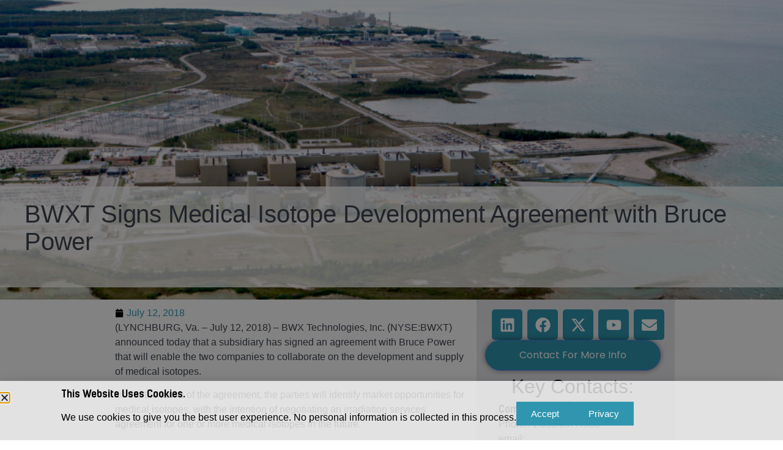

--- FILE ---
content_type: text/html; charset=UTF-8
request_url: https://www.bwxtmedical.com/bwxt-signs-medical-isotope-development-agreement-with-bruce-power/
body_size: 25374
content:
<!doctype html>
<html lang="en-US">
<head>
	<meta charset="UTF-8">
	<meta name="viewport" content="width=device-width, initial-scale=1">
	<link rel="profile" href="https://gmpg.org/xfn/11">
	<meta name='robots' content='index, follow, max-image-preview:large, max-snippet:-1, max-video-preview:-1' />
	<style>img:is([sizes="auto" i], [sizes^="auto," i]) { contain-intrinsic-size: 3000px 1500px }</style>
	
	<!-- This site is optimized with the Yoast SEO Premium plugin v26.0 (Yoast SEO v26.0) - https://yoast.com/wordpress/plugins/seo/ -->
	<title>BWXT Signs Medical Isotope Development Agreement with Bruce Power - BWXT Medical Ltd. | Innovation in Nuclear Medicine - Delivered.</title>
	<meta name="description" content="BWX Technologies, Inc. (NYSE:BWXT) announced today that a subsidiary has signed an agreement with Bruce Power that will enable the two companies to collaborate on the development and supply of medical isotopes." />
	<link rel="canonical" href="https://www.bwxtmedical.com/bwxt-signs-medical-isotope-development-agreement-with-bruce-power/" />
	<meta property="og:locale" content="en_US" />
	<meta property="og:type" content="article" />
	<meta property="og:title" content="BWXT Signs Medical Isotope Development Agreement with Bruce Power" />
	<meta property="og:description" content="BWX Technologies, Inc. (NYSE:BWXT) announced today that a subsidiary has signed an agreement with Bruce Power that will enable the two companies to collaborate on the development and supply of medical isotopes." />
	<meta property="og:url" content="https://www.bwxtmedical.com/bwxt-signs-medical-isotope-development-agreement-with-bruce-power/" />
	<meta property="og:site_name" content="BWXT Medical Ltd. | Innovation in Nuclear Medicine - Delivered." />
	<meta property="article:publisher" content="https://www.facebook.com/BWXTech" />
	<meta property="article:published_time" content="2018-07-12T01:00:48+00:00" />
	<meta property="article:modified_time" content="2024-05-29T20:59:02+00:00" />
	<meta property="og:image" content="https://www.bwxtmedical.com/wp-content/uploads/2018/07/Bruce-A-scaled.jpg" />
	<meta property="og:image:width" content="2560" />
	<meta property="og:image:height" content="1707" />
	<meta property="og:image:type" content="image/jpeg" />
	<meta name="author" content="Matt Stefanich" />
	<meta name="twitter:card" content="summary_large_image" />
	<meta name="twitter:creator" content="@BWXT" />
	<meta name="twitter:site" content="@BWXT" />
	<meta name="twitter:label1" content="Written by" />
	<meta name="twitter:data1" content="Matt Stefanich" />
	<meta name="twitter:label2" content="Est. reading time" />
	<meta name="twitter:data2" content="4 minutes" />
	<script type="application/ld+json" class="yoast-schema-graph">{"@context":"https://schema.org","@graph":[{"@type":"Article","@id":"https://www.bwxtmedical.com/bwxt-signs-medical-isotope-development-agreement-with-bruce-power/#article","isPartOf":{"@id":"https://www.bwxtmedical.com/bwxt-signs-medical-isotope-development-agreement-with-bruce-power/"},"author":{"name":"Matt Stefanich","@id":"https://www.bwxtmedical.com/#/schema/person/206982ec2e744f1305ca6a80a7605d32"},"headline":"BWXT Signs Medical Isotope Development Agreement with Bruce Power","datePublished":"2018-07-12T01:00:48+00:00","dateModified":"2024-05-29T20:59:02+00:00","mainEntityOfPage":{"@id":"https://www.bwxtmedical.com/bwxt-signs-medical-isotope-development-agreement-with-bruce-power/"},"wordCount":750,"publisher":{"@id":"https://www.bwxtmedical.com/#organization"},"image":{"@id":"https://www.bwxtmedical.com/bwxt-signs-medical-isotope-development-agreement-with-bruce-power/#primaryimage"},"thumbnailUrl":"https://www.bwxtmedical.com/wp-content/uploads/2018/07/Bruce-A-scaled.jpg","keywords":["Investors","Nuclear Medicine","Press Release"],"articleSection":["BWXT News"],"inLanguage":"en-US"},{"@type":"WebPage","@id":"https://www.bwxtmedical.com/bwxt-signs-medical-isotope-development-agreement-with-bruce-power/","url":"https://www.bwxtmedical.com/bwxt-signs-medical-isotope-development-agreement-with-bruce-power/","name":"BWXT Signs Medical Isotope Development Agreement with Bruce Power - BWXT Medical Ltd. | Innovation in Nuclear Medicine - Delivered.","isPartOf":{"@id":"https://www.bwxtmedical.com/#website"},"primaryImageOfPage":{"@id":"https://www.bwxtmedical.com/bwxt-signs-medical-isotope-development-agreement-with-bruce-power/#primaryimage"},"image":{"@id":"https://www.bwxtmedical.com/bwxt-signs-medical-isotope-development-agreement-with-bruce-power/#primaryimage"},"thumbnailUrl":"https://www.bwxtmedical.com/wp-content/uploads/2018/07/Bruce-A-scaled.jpg","datePublished":"2018-07-12T01:00:48+00:00","dateModified":"2024-05-29T20:59:02+00:00","description":"BWX Technologies, Inc. (NYSE:BWXT) announced today that a subsidiary has signed an agreement with Bruce Power that will enable the two companies to collaborate on the development and supply of medical isotopes.","breadcrumb":{"@id":"https://www.bwxtmedical.com/bwxt-signs-medical-isotope-development-agreement-with-bruce-power/#breadcrumb"},"inLanguage":"en-US","potentialAction":[{"@type":"ReadAction","target":["https://www.bwxtmedical.com/bwxt-signs-medical-isotope-development-agreement-with-bruce-power/"]}]},{"@type":"ImageObject","inLanguage":"en-US","@id":"https://www.bwxtmedical.com/bwxt-signs-medical-isotope-development-agreement-with-bruce-power/#primaryimage","url":"https://www.bwxtmedical.com/wp-content/uploads/2018/07/Bruce-A-scaled.jpg","contentUrl":"https://www.bwxtmedical.com/wp-content/uploads/2018/07/Bruce-A-scaled.jpg","width":2560,"height":1707,"caption":"Bruce Power's nuclear generating site in Tiverton, Ontario"},{"@type":"BreadcrumbList","@id":"https://www.bwxtmedical.com/bwxt-signs-medical-isotope-development-agreement-with-bruce-power/#breadcrumb","itemListElement":[{"@type":"ListItem","position":1,"name":"Home","item":"https://www.bwxtmedical.com/"},{"@type":"ListItem","position":2,"name":"BWXT News","item":"https://www.bwxtmedical.com/category/news/"},{"@type":"ListItem","position":3,"name":"BWXT Signs Medical Isotope Development Agreement with Bruce Power"}]},{"@type":"WebSite","@id":"https://www.bwxtmedical.com/#website","url":"https://www.bwxtmedical.com/","name":"BWXT Medical Ltd.","description":"Innovations in Nuclear Medicine - Delivered.","publisher":{"@id":"https://www.bwxtmedical.com/#organization"},"potentialAction":[{"@type":"SearchAction","target":{"@type":"EntryPoint","urlTemplate":"https://www.bwxtmedical.com/?s={search_term_string}"},"query-input":{"@type":"PropertyValueSpecification","valueRequired":true,"valueName":"search_term_string"}}],"inLanguage":"en-US"},{"@type":"Organization","@id":"https://www.bwxtmedical.com/#organization","name":"BWXT Medical Ltd.","url":"https://www.bwxtmedical.com/","logo":{"@type":"ImageObject","inLanguage":"en-US","@id":"https://www.bwxtmedical.com/#/schema/logo/image/","url":"https://www.bwxtmedical.com/wp-content/uploads/2024/03/bwxt-medical-logo-small.png","contentUrl":"https://www.bwxtmedical.com/wp-content/uploads/2024/03/bwxt-medical-logo-small.png","width":200,"height":100,"caption":"BWXT Medical Ltd."},"image":{"@id":"https://www.bwxtmedical.com/#/schema/logo/image/"},"sameAs":["https://www.facebook.com/BWXTech","https://x.com/BWXT","https://www.linkedin.com/company/82851016"]},{"@type":"Person","@id":"https://www.bwxtmedical.com/#/schema/person/206982ec2e744f1305ca6a80a7605d32","name":"Matt Stefanich","sameAs":["http://www.bwxt.com"],"url":"https://www.bwxtmedical.com/author/mstefanichbwxt-com/"}]}</script>
	<!-- / Yoast SEO Premium plugin. -->


<link rel='dns-prefetch' href='//www.googletagmanager.com' />
<link rel="alternate" type="application/rss+xml" title="BWXT Medical Ltd. | Innovation in Nuclear Medicine - Delivered. &raquo; Feed" href="https://www.bwxtmedical.com/feed/" />
<link rel="alternate" type="application/rss+xml" title="BWXT Medical Ltd. | Innovation in Nuclear Medicine - Delivered. &raquo; Comments Feed" href="https://www.bwxtmedical.com/comments/feed/" />
<script>
window._wpemojiSettings = {"baseUrl":"https:\/\/s.w.org\/images\/core\/emoji\/16.0.1\/72x72\/","ext":".png","svgUrl":"https:\/\/s.w.org\/images\/core\/emoji\/16.0.1\/svg\/","svgExt":".svg","source":{"concatemoji":"https:\/\/www.bwxtmedical.com\/wp-includes\/js\/wp-emoji-release.min.js?ver=6.8.3"}};
/*! This file is auto-generated */
!function(s,n){var o,i,e;function c(e){try{var t={supportTests:e,timestamp:(new Date).valueOf()};sessionStorage.setItem(o,JSON.stringify(t))}catch(e){}}function p(e,t,n){e.clearRect(0,0,e.canvas.width,e.canvas.height),e.fillText(t,0,0);var t=new Uint32Array(e.getImageData(0,0,e.canvas.width,e.canvas.height).data),a=(e.clearRect(0,0,e.canvas.width,e.canvas.height),e.fillText(n,0,0),new Uint32Array(e.getImageData(0,0,e.canvas.width,e.canvas.height).data));return t.every(function(e,t){return e===a[t]})}function u(e,t){e.clearRect(0,0,e.canvas.width,e.canvas.height),e.fillText(t,0,0);for(var n=e.getImageData(16,16,1,1),a=0;a<n.data.length;a++)if(0!==n.data[a])return!1;return!0}function f(e,t,n,a){switch(t){case"flag":return n(e,"\ud83c\udff3\ufe0f\u200d\u26a7\ufe0f","\ud83c\udff3\ufe0f\u200b\u26a7\ufe0f")?!1:!n(e,"\ud83c\udde8\ud83c\uddf6","\ud83c\udde8\u200b\ud83c\uddf6")&&!n(e,"\ud83c\udff4\udb40\udc67\udb40\udc62\udb40\udc65\udb40\udc6e\udb40\udc67\udb40\udc7f","\ud83c\udff4\u200b\udb40\udc67\u200b\udb40\udc62\u200b\udb40\udc65\u200b\udb40\udc6e\u200b\udb40\udc67\u200b\udb40\udc7f");case"emoji":return!a(e,"\ud83e\udedf")}return!1}function g(e,t,n,a){var r="undefined"!=typeof WorkerGlobalScope&&self instanceof WorkerGlobalScope?new OffscreenCanvas(300,150):s.createElement("canvas"),o=r.getContext("2d",{willReadFrequently:!0}),i=(o.textBaseline="top",o.font="600 32px Arial",{});return e.forEach(function(e){i[e]=t(o,e,n,a)}),i}function t(e){var t=s.createElement("script");t.src=e,t.defer=!0,s.head.appendChild(t)}"undefined"!=typeof Promise&&(o="wpEmojiSettingsSupports",i=["flag","emoji"],n.supports={everything:!0,everythingExceptFlag:!0},e=new Promise(function(e){s.addEventListener("DOMContentLoaded",e,{once:!0})}),new Promise(function(t){var n=function(){try{var e=JSON.parse(sessionStorage.getItem(o));if("object"==typeof e&&"number"==typeof e.timestamp&&(new Date).valueOf()<e.timestamp+604800&&"object"==typeof e.supportTests)return e.supportTests}catch(e){}return null}();if(!n){if("undefined"!=typeof Worker&&"undefined"!=typeof OffscreenCanvas&&"undefined"!=typeof URL&&URL.createObjectURL&&"undefined"!=typeof Blob)try{var e="postMessage("+g.toString()+"("+[JSON.stringify(i),f.toString(),p.toString(),u.toString()].join(",")+"));",a=new Blob([e],{type:"text/javascript"}),r=new Worker(URL.createObjectURL(a),{name:"wpTestEmojiSupports"});return void(r.onmessage=function(e){c(n=e.data),r.terminate(),t(n)})}catch(e){}c(n=g(i,f,p,u))}t(n)}).then(function(e){for(var t in e)n.supports[t]=e[t],n.supports.everything=n.supports.everything&&n.supports[t],"flag"!==t&&(n.supports.everythingExceptFlag=n.supports.everythingExceptFlag&&n.supports[t]);n.supports.everythingExceptFlag=n.supports.everythingExceptFlag&&!n.supports.flag,n.DOMReady=!1,n.readyCallback=function(){n.DOMReady=!0}}).then(function(){return e}).then(function(){var e;n.supports.everything||(n.readyCallback(),(e=n.source||{}).concatemoji?t(e.concatemoji):e.wpemoji&&e.twemoji&&(t(e.twemoji),t(e.wpemoji)))}))}((window,document),window._wpemojiSettings);
</script>
<link rel='stylesheet' id='premium-addons-css' href='https://www.bwxtmedical.com/wp-content/plugins/premium-addons-for-elementor/assets/frontend/min-css/premium-addons.min.css?ver=4.11.38' media='all' />
<link rel='stylesheet' id='premium-pro-css' href='https://www.bwxtmedical.com/wp-content/plugins/premium-addons-pro/assets/frontend/min-css/premium-addons.min.css?ver=2.9.48' media='all' />
<style id='wp-emoji-styles-inline-css'>

	img.wp-smiley, img.emoji {
		display: inline !important;
		border: none !important;
		box-shadow: none !important;
		height: 1em !important;
		width: 1em !important;
		margin: 0 0.07em !important;
		vertical-align: -0.1em !important;
		background: none !important;
		padding: 0 !important;
	}
</style>
<link rel='stylesheet' id='wp-block-library-css' href='https://www.bwxtmedical.com/wp-includes/css/dist/block-library/style.min.css?ver=6.8.3' media='all' />
<style id='global-styles-inline-css'>
:root{--wp--preset--aspect-ratio--square: 1;--wp--preset--aspect-ratio--4-3: 4/3;--wp--preset--aspect-ratio--3-4: 3/4;--wp--preset--aspect-ratio--3-2: 3/2;--wp--preset--aspect-ratio--2-3: 2/3;--wp--preset--aspect-ratio--16-9: 16/9;--wp--preset--aspect-ratio--9-16: 9/16;--wp--preset--color--black: #000000;--wp--preset--color--cyan-bluish-gray: #abb8c3;--wp--preset--color--white: #ffffff;--wp--preset--color--pale-pink: #f78da7;--wp--preset--color--vivid-red: #cf2e2e;--wp--preset--color--luminous-vivid-orange: #ff6900;--wp--preset--color--luminous-vivid-amber: #fcb900;--wp--preset--color--light-green-cyan: #7bdcb5;--wp--preset--color--vivid-green-cyan: #00d084;--wp--preset--color--pale-cyan-blue: #8ed1fc;--wp--preset--color--vivid-cyan-blue: #0693e3;--wp--preset--color--vivid-purple: #9b51e0;--wp--preset--gradient--vivid-cyan-blue-to-vivid-purple: linear-gradient(135deg,rgba(6,147,227,1) 0%,rgb(155,81,224) 100%);--wp--preset--gradient--light-green-cyan-to-vivid-green-cyan: linear-gradient(135deg,rgb(122,220,180) 0%,rgb(0,208,130) 100%);--wp--preset--gradient--luminous-vivid-amber-to-luminous-vivid-orange: linear-gradient(135deg,rgba(252,185,0,1) 0%,rgba(255,105,0,1) 100%);--wp--preset--gradient--luminous-vivid-orange-to-vivid-red: linear-gradient(135deg,rgba(255,105,0,1) 0%,rgb(207,46,46) 100%);--wp--preset--gradient--very-light-gray-to-cyan-bluish-gray: linear-gradient(135deg,rgb(238,238,238) 0%,rgb(169,184,195) 100%);--wp--preset--gradient--cool-to-warm-spectrum: linear-gradient(135deg,rgb(74,234,220) 0%,rgb(151,120,209) 20%,rgb(207,42,186) 40%,rgb(238,44,130) 60%,rgb(251,105,98) 80%,rgb(254,248,76) 100%);--wp--preset--gradient--blush-light-purple: linear-gradient(135deg,rgb(255,206,236) 0%,rgb(152,150,240) 100%);--wp--preset--gradient--blush-bordeaux: linear-gradient(135deg,rgb(254,205,165) 0%,rgb(254,45,45) 50%,rgb(107,0,62) 100%);--wp--preset--gradient--luminous-dusk: linear-gradient(135deg,rgb(255,203,112) 0%,rgb(199,81,192) 50%,rgb(65,88,208) 100%);--wp--preset--gradient--pale-ocean: linear-gradient(135deg,rgb(255,245,203) 0%,rgb(182,227,212) 50%,rgb(51,167,181) 100%);--wp--preset--gradient--electric-grass: linear-gradient(135deg,rgb(202,248,128) 0%,rgb(113,206,126) 100%);--wp--preset--gradient--midnight: linear-gradient(135deg,rgb(2,3,129) 0%,rgb(40,116,252) 100%);--wp--preset--font-size--small: 13px;--wp--preset--font-size--medium: 20px;--wp--preset--font-size--large: 36px;--wp--preset--font-size--x-large: 42px;--wp--preset--spacing--20: 0.44rem;--wp--preset--spacing--30: 0.67rem;--wp--preset--spacing--40: 1rem;--wp--preset--spacing--50: 1.5rem;--wp--preset--spacing--60: 2.25rem;--wp--preset--spacing--70: 3.38rem;--wp--preset--spacing--80: 5.06rem;--wp--preset--shadow--natural: 6px 6px 9px rgba(0, 0, 0, 0.2);--wp--preset--shadow--deep: 12px 12px 50px rgba(0, 0, 0, 0.4);--wp--preset--shadow--sharp: 6px 6px 0px rgba(0, 0, 0, 0.2);--wp--preset--shadow--outlined: 6px 6px 0px -3px rgba(255, 255, 255, 1), 6px 6px rgba(0, 0, 0, 1);--wp--preset--shadow--crisp: 6px 6px 0px rgba(0, 0, 0, 1);}:root { --wp--style--global--content-size: 800px;--wp--style--global--wide-size: 1200px; }:where(body) { margin: 0; }.wp-site-blocks > .alignleft { float: left; margin-right: 2em; }.wp-site-blocks > .alignright { float: right; margin-left: 2em; }.wp-site-blocks > .aligncenter { justify-content: center; margin-left: auto; margin-right: auto; }:where(.wp-site-blocks) > * { margin-block-start: 24px; margin-block-end: 0; }:where(.wp-site-blocks) > :first-child { margin-block-start: 0; }:where(.wp-site-blocks) > :last-child { margin-block-end: 0; }:root { --wp--style--block-gap: 24px; }:root :where(.is-layout-flow) > :first-child{margin-block-start: 0;}:root :where(.is-layout-flow) > :last-child{margin-block-end: 0;}:root :where(.is-layout-flow) > *{margin-block-start: 24px;margin-block-end: 0;}:root :where(.is-layout-constrained) > :first-child{margin-block-start: 0;}:root :where(.is-layout-constrained) > :last-child{margin-block-end: 0;}:root :where(.is-layout-constrained) > *{margin-block-start: 24px;margin-block-end: 0;}:root :where(.is-layout-flex){gap: 24px;}:root :where(.is-layout-grid){gap: 24px;}.is-layout-flow > .alignleft{float: left;margin-inline-start: 0;margin-inline-end: 2em;}.is-layout-flow > .alignright{float: right;margin-inline-start: 2em;margin-inline-end: 0;}.is-layout-flow > .aligncenter{margin-left: auto !important;margin-right: auto !important;}.is-layout-constrained > .alignleft{float: left;margin-inline-start: 0;margin-inline-end: 2em;}.is-layout-constrained > .alignright{float: right;margin-inline-start: 2em;margin-inline-end: 0;}.is-layout-constrained > .aligncenter{margin-left: auto !important;margin-right: auto !important;}.is-layout-constrained > :where(:not(.alignleft):not(.alignright):not(.alignfull)){max-width: var(--wp--style--global--content-size);margin-left: auto !important;margin-right: auto !important;}.is-layout-constrained > .alignwide{max-width: var(--wp--style--global--wide-size);}body .is-layout-flex{display: flex;}.is-layout-flex{flex-wrap: wrap;align-items: center;}.is-layout-flex > :is(*, div){margin: 0;}body .is-layout-grid{display: grid;}.is-layout-grid > :is(*, div){margin: 0;}body{padding-top: 0px;padding-right: 0px;padding-bottom: 0px;padding-left: 0px;}a:where(:not(.wp-element-button)){text-decoration: underline;}:root :where(.wp-element-button, .wp-block-button__link){background-color: #32373c;border-width: 0;color: #fff;font-family: inherit;font-size: inherit;line-height: inherit;padding: calc(0.667em + 2px) calc(1.333em + 2px);text-decoration: none;}.has-black-color{color: var(--wp--preset--color--black) !important;}.has-cyan-bluish-gray-color{color: var(--wp--preset--color--cyan-bluish-gray) !important;}.has-white-color{color: var(--wp--preset--color--white) !important;}.has-pale-pink-color{color: var(--wp--preset--color--pale-pink) !important;}.has-vivid-red-color{color: var(--wp--preset--color--vivid-red) !important;}.has-luminous-vivid-orange-color{color: var(--wp--preset--color--luminous-vivid-orange) !important;}.has-luminous-vivid-amber-color{color: var(--wp--preset--color--luminous-vivid-amber) !important;}.has-light-green-cyan-color{color: var(--wp--preset--color--light-green-cyan) !important;}.has-vivid-green-cyan-color{color: var(--wp--preset--color--vivid-green-cyan) !important;}.has-pale-cyan-blue-color{color: var(--wp--preset--color--pale-cyan-blue) !important;}.has-vivid-cyan-blue-color{color: var(--wp--preset--color--vivid-cyan-blue) !important;}.has-vivid-purple-color{color: var(--wp--preset--color--vivid-purple) !important;}.has-black-background-color{background-color: var(--wp--preset--color--black) !important;}.has-cyan-bluish-gray-background-color{background-color: var(--wp--preset--color--cyan-bluish-gray) !important;}.has-white-background-color{background-color: var(--wp--preset--color--white) !important;}.has-pale-pink-background-color{background-color: var(--wp--preset--color--pale-pink) !important;}.has-vivid-red-background-color{background-color: var(--wp--preset--color--vivid-red) !important;}.has-luminous-vivid-orange-background-color{background-color: var(--wp--preset--color--luminous-vivid-orange) !important;}.has-luminous-vivid-amber-background-color{background-color: var(--wp--preset--color--luminous-vivid-amber) !important;}.has-light-green-cyan-background-color{background-color: var(--wp--preset--color--light-green-cyan) !important;}.has-vivid-green-cyan-background-color{background-color: var(--wp--preset--color--vivid-green-cyan) !important;}.has-pale-cyan-blue-background-color{background-color: var(--wp--preset--color--pale-cyan-blue) !important;}.has-vivid-cyan-blue-background-color{background-color: var(--wp--preset--color--vivid-cyan-blue) !important;}.has-vivid-purple-background-color{background-color: var(--wp--preset--color--vivid-purple) !important;}.has-black-border-color{border-color: var(--wp--preset--color--black) !important;}.has-cyan-bluish-gray-border-color{border-color: var(--wp--preset--color--cyan-bluish-gray) !important;}.has-white-border-color{border-color: var(--wp--preset--color--white) !important;}.has-pale-pink-border-color{border-color: var(--wp--preset--color--pale-pink) !important;}.has-vivid-red-border-color{border-color: var(--wp--preset--color--vivid-red) !important;}.has-luminous-vivid-orange-border-color{border-color: var(--wp--preset--color--luminous-vivid-orange) !important;}.has-luminous-vivid-amber-border-color{border-color: var(--wp--preset--color--luminous-vivid-amber) !important;}.has-light-green-cyan-border-color{border-color: var(--wp--preset--color--light-green-cyan) !important;}.has-vivid-green-cyan-border-color{border-color: var(--wp--preset--color--vivid-green-cyan) !important;}.has-pale-cyan-blue-border-color{border-color: var(--wp--preset--color--pale-cyan-blue) !important;}.has-vivid-cyan-blue-border-color{border-color: var(--wp--preset--color--vivid-cyan-blue) !important;}.has-vivid-purple-border-color{border-color: var(--wp--preset--color--vivid-purple) !important;}.has-vivid-cyan-blue-to-vivid-purple-gradient-background{background: var(--wp--preset--gradient--vivid-cyan-blue-to-vivid-purple) !important;}.has-light-green-cyan-to-vivid-green-cyan-gradient-background{background: var(--wp--preset--gradient--light-green-cyan-to-vivid-green-cyan) !important;}.has-luminous-vivid-amber-to-luminous-vivid-orange-gradient-background{background: var(--wp--preset--gradient--luminous-vivid-amber-to-luminous-vivid-orange) !important;}.has-luminous-vivid-orange-to-vivid-red-gradient-background{background: var(--wp--preset--gradient--luminous-vivid-orange-to-vivid-red) !important;}.has-very-light-gray-to-cyan-bluish-gray-gradient-background{background: var(--wp--preset--gradient--very-light-gray-to-cyan-bluish-gray) !important;}.has-cool-to-warm-spectrum-gradient-background{background: var(--wp--preset--gradient--cool-to-warm-spectrum) !important;}.has-blush-light-purple-gradient-background{background: var(--wp--preset--gradient--blush-light-purple) !important;}.has-blush-bordeaux-gradient-background{background: var(--wp--preset--gradient--blush-bordeaux) !important;}.has-luminous-dusk-gradient-background{background: var(--wp--preset--gradient--luminous-dusk) !important;}.has-pale-ocean-gradient-background{background: var(--wp--preset--gradient--pale-ocean) !important;}.has-electric-grass-gradient-background{background: var(--wp--preset--gradient--electric-grass) !important;}.has-midnight-gradient-background{background: var(--wp--preset--gradient--midnight) !important;}.has-small-font-size{font-size: var(--wp--preset--font-size--small) !important;}.has-medium-font-size{font-size: var(--wp--preset--font-size--medium) !important;}.has-large-font-size{font-size: var(--wp--preset--font-size--large) !important;}.has-x-large-font-size{font-size: var(--wp--preset--font-size--x-large) !important;}
:root :where(.wp-block-pullquote){font-size: 1.5em;line-height: 1.6;}
</style>
<link rel='stylesheet' id='sr7css-css' href='//www.bwxtmedical.com/wp-content/plugins/revslider/public/css/sr7.css?ver=6.7.37' media='all' />
<link rel='stylesheet' id='hello-elementor-css' href='https://www.bwxtmedical.com/wp-content/themes/hello-elementor/style.min.css?ver=3.2.1' media='all' />
<link rel='stylesheet' id='hello-elementor-theme-style-css' href='https://www.bwxtmedical.com/wp-content/themes/hello-elementor/theme.min.css?ver=3.2.1' media='all' />
<link rel='stylesheet' id='hello-elementor-header-footer-css' href='https://www.bwxtmedical.com/wp-content/themes/hello-elementor/header-footer.min.css?ver=3.2.1' media='all' />
<link rel='stylesheet' id='elementor-frontend-css' href='https://www.bwxtmedical.com/wp-content/plugins/elementor/assets/css/frontend.min.css?ver=3.32.2' media='all' />
<link rel='stylesheet' id='elementor-post-7-css' href='https://www.bwxtmedical.com/wp-content/uploads/elementor/css/post-7.css?ver=1769569753' media='all' />
<link rel='stylesheet' id='widget-image-css' href='https://www.bwxtmedical.com/wp-content/plugins/elementor/assets/css/widget-image.min.css?ver=3.32.2' media='all' />
<link rel='stylesheet' id='widget-nav-menu-css' href='https://www.bwxtmedical.com/wp-content/plugins/elementor-pro/assets/css/widget-nav-menu.min.css?ver=3.32.1' media='all' />
<link rel='stylesheet' id='widget-search-form-css' href='https://www.bwxtmedical.com/wp-content/plugins/elementor-pro/assets/css/widget-search-form.min.css?ver=3.32.1' media='all' />
<link rel='stylesheet' id='e-sticky-css' href='https://www.bwxtmedical.com/wp-content/plugins/elementor-pro/assets/css/modules/sticky.min.css?ver=3.32.1' media='all' />
<link rel='stylesheet' id='widget-social-icons-css' href='https://www.bwxtmedical.com/wp-content/plugins/elementor/assets/css/widget-social-icons.min.css?ver=3.32.2' media='all' />
<link rel='stylesheet' id='e-apple-webkit-css' href='https://www.bwxtmedical.com/wp-content/plugins/elementor/assets/css/conditionals/apple-webkit.min.css?ver=3.32.2' media='all' />
<link rel='stylesheet' id='widget-heading-css' href='https://www.bwxtmedical.com/wp-content/plugins/elementor/assets/css/widget-heading.min.css?ver=3.32.2' media='all' />
<link rel='stylesheet' id='widget-post-info-css' href='https://www.bwxtmedical.com/wp-content/plugins/elementor-pro/assets/css/widget-post-info.min.css?ver=3.32.1' media='all' />
<link rel='stylesheet' id='widget-icon-list-css' href='https://www.bwxtmedical.com/wp-content/plugins/elementor/assets/css/widget-icon-list.min.css?ver=3.32.2' media='all' />
<link rel='stylesheet' id='font-awesome-5-all-css' href='https://www.bwxtmedical.com/wp-content/plugins/elementor/assets/lib/font-awesome/css/all.min.css?ver=4.11.38' media='all' />
<link rel='stylesheet' id='pa-load-animations-css' href='https://www.bwxtmedical.com/wp-content/plugins/premium-addons-for-elementor/assets/frontend/min-css/load-animations.min.css?ver=4.11.38' media='all' />
<link rel='stylesheet' id='pa-slick-css' href='https://www.bwxtmedical.com/wp-content/plugins/premium-addons-for-elementor/assets/frontend/min-css/slick.min.css?ver=4.11.38' media='all' />
<link rel='stylesheet' id='e-animation-fadeIn-css' href='https://www.bwxtmedical.com/wp-content/plugins/elementor/assets/lib/animations/styles/fadeIn.min.css?ver=3.32.2' media='all' />
<link rel='stylesheet' id='e-popup-css' href='https://www.bwxtmedical.com/wp-content/plugins/elementor-pro/assets/css/conditionals/popup.min.css?ver=3.32.1' media='all' />
<link rel='stylesheet' id='elementor-post-198-css' href='https://www.bwxtmedical.com/wp-content/uploads/elementor/css/post-198.css?ver=1769569753' media='all' />
<link rel='stylesheet' id='elementor-post-40-css' href='https://www.bwxtmedical.com/wp-content/uploads/elementor/css/post-40.css?ver=1769569753' media='all' />
<link rel='stylesheet' id='elementor-post-444-css' href='https://www.bwxtmedical.com/wp-content/uploads/elementor/css/post-444.css?ver=1769570818' media='all' />
<link rel='stylesheet' id='elementor-post-894-css' href='https://www.bwxtmedical.com/wp-content/uploads/elementor/css/post-894.css?ver=1769569753' media='all' />
<link rel='stylesheet' id='elementor-gf-local-poppins-css' href='https://www.bwxtmedical.com/wp-content/uploads/elementor/google-fonts/css/poppins.css?ver=1743105490' media='all' />
<script src="//www.bwxtmedical.com/wp-content/plugins/revslider/public/js/libs/tptools.js?ver=6.7.37" id="tp-tools-js" async data-wp-strategy="async"></script>
<script src="//www.bwxtmedical.com/wp-content/plugins/revslider/public/js/sr7.js?ver=6.7.37" id="sr7-js" async data-wp-strategy="async"></script>
<script src="https://www.bwxtmedical.com/wp-includes/js/jquery/jquery.min.js?ver=3.7.1" id="jquery-core-js"></script>
<script src="https://www.bwxtmedical.com/wp-includes/js/jquery/jquery-migrate.min.js?ver=3.4.1" id="jquery-migrate-js"></script>

<!-- Google tag (gtag.js) snippet added by Site Kit -->
<!-- Google Analytics snippet added by Site Kit -->
<script src="https://www.googletagmanager.com/gtag/js?id=GT-PBKWLHNJ" id="google_gtagjs-js" async></script>
<script id="google_gtagjs-js-after">
window.dataLayer = window.dataLayer || [];function gtag(){dataLayer.push(arguments);}
gtag("set","linker",{"domains":["www.bwxtmedical.com"]});
gtag("js", new Date());
gtag("set", "developer_id.dZTNiMT", true);
gtag("config", "GT-PBKWLHNJ");
</script>
<link rel="https://api.w.org/" href="https://www.bwxtmedical.com/wp-json/" /><link rel="alternate" title="JSON" type="application/json" href="https://www.bwxtmedical.com/wp-json/wp/v2/posts/542" /><link rel="EditURI" type="application/rsd+xml" title="RSD" href="https://www.bwxtmedical.com/xmlrpc.php?rsd" />
<link rel='shortlink' href='https://www.bwxtmedical.com/?p=542' />
<link rel="alternate" title="oEmbed (JSON)" type="application/json+oembed" href="https://www.bwxtmedical.com/wp-json/oembed/1.0/embed?url=https%3A%2F%2Fwww.bwxtmedical.com%2Fbwxt-signs-medical-isotope-development-agreement-with-bruce-power%2F" />
<link rel="alternate" title="oEmbed (XML)" type="text/xml+oembed" href="https://www.bwxtmedical.com/wp-json/oembed/1.0/embed?url=https%3A%2F%2Fwww.bwxtmedical.com%2Fbwxt-signs-medical-isotope-development-agreement-with-bruce-power%2F&#038;format=xml" />
<meta name="generator" content="Site Kit by Google 1.162.0" /><meta name="generator" content="Elementor 3.32.2; features: e_font_icon_svg, additional_custom_breakpoints; settings: css_print_method-external, google_font-enabled, font_display-swap">
<!-- Google tag (gtag.js) -->
<script async src="https://www.googletagmanager.com/gtag/js?id=G-WS1P7S2TZL"></script>
<script>
  window.dataLayer = window.dataLayer || [];
  function gtag(){dataLayer.push(arguments);}
  gtag('js', new Date());

  gtag('config', 'G-WS1P7S2TZL');
</script>
			<style>
				.e-con.e-parent:nth-of-type(n+4):not(.e-lazyloaded):not(.e-no-lazyload),
				.e-con.e-parent:nth-of-type(n+4):not(.e-lazyloaded):not(.e-no-lazyload) * {
					background-image: none !important;
				}
				@media screen and (max-height: 1024px) {
					.e-con.e-parent:nth-of-type(n+3):not(.e-lazyloaded):not(.e-no-lazyload),
					.e-con.e-parent:nth-of-type(n+3):not(.e-lazyloaded):not(.e-no-lazyload) * {
						background-image: none !important;
					}
				}
				@media screen and (max-height: 640px) {
					.e-con.e-parent:nth-of-type(n+2):not(.e-lazyloaded):not(.e-no-lazyload),
					.e-con.e-parent:nth-of-type(n+2):not(.e-lazyloaded):not(.e-no-lazyload) * {
						background-image: none !important;
					}
				}
			</style>
			<link rel="preconnect" href="https://fonts.googleapis.com">
<link rel="preconnect" href="https://fonts.gstatic.com/" crossorigin>
<meta name="generator" content="Powered by Slider Revolution 6.7.37 - responsive, Mobile-Friendly Slider Plugin for WordPress with comfortable drag and drop interface." />
<link rel="icon" href="https://www.bwxtmedical.com/wp-content/uploads/2024/05/cropped-favicon-32x32.png" sizes="32x32" />
<link rel="icon" href="https://www.bwxtmedical.com/wp-content/uploads/2024/05/cropped-favicon-192x192.png" sizes="192x192" />
<link rel="apple-touch-icon" href="https://www.bwxtmedical.com/wp-content/uploads/2024/05/cropped-favicon-180x180.png" />
<meta name="msapplication-TileImage" content="https://www.bwxtmedical.com/wp-content/uploads/2024/05/cropped-favicon-270x270.png" />
<script>
	window._tpt			??= {};
	window.SR7			??= {};
	_tpt.R				??= {};
	_tpt.R.fonts		??= {};
	_tpt.R.fonts.customFonts??= {};
	SR7.devMode			=  false;
	SR7.F 				??= {};
	SR7.G				??= {};
	SR7.LIB				??= {};
	SR7.E				??= {};
	SR7.E.gAddons		??= {};
	SR7.E.php 			??= {};
	SR7.E.nonce			= '9e83974486';
	SR7.E.ajaxurl		= 'https://www.bwxtmedical.com/wp-admin/admin-ajax.php';
	SR7.E.resturl		= 'https://www.bwxtmedical.com/wp-json/';
	SR7.E.slug_path		= 'revslider/revslider.php';
	SR7.E.slug			= 'revslider';
	SR7.E.plugin_url	= 'https://www.bwxtmedical.com/wp-content/plugins/revslider/';
	SR7.E.wp_plugin_url = 'https://www.bwxtmedical.com/wp-content/plugins/';
	SR7.E.revision		= '6.7.37';
	SR7.E.fontBaseUrl	= '//fonts.googleapis.com/css2?family=';
	SR7.G.breakPoints 	= [1240,1024,778,480];
	SR7.G.fSUVW 		= false;
	SR7.E.modules 		= ['module','page','slide','layer','draw','animate','srtools','canvas','defaults','carousel','navigation','media','modifiers','migration'];
	SR7.E.libs 			= ['WEBGL'];
	SR7.E.css 			= ['csslp','cssbtns','cssfilters','cssnav','cssmedia'];
	SR7.E.resources		= {};
	SR7.E.ytnc			= false;
	SR7.JSON			??= {};
/*! Slider Revolution 7.0 - Page Processor */
!function(){"use strict";window.SR7??={},window._tpt??={},SR7.version="Slider Revolution 6.7.16",_tpt.getMobileZoom=()=>_tpt.is_mobile?document.documentElement.clientWidth/window.innerWidth:1,_tpt.getWinDim=function(t){_tpt.screenHeightWithUrlBar??=window.innerHeight;let e=SR7.F?.modal?.visible&&SR7.M[SR7.F.module.getIdByAlias(SR7.F.modal.requested)];_tpt.scrollBar=window.innerWidth!==document.documentElement.clientWidth||e&&window.innerWidth!==e.c.module.clientWidth,_tpt.winW=_tpt.getMobileZoom()*window.innerWidth-(_tpt.scrollBar||"prepare"==t?_tpt.scrollBarW??_tpt.mesureScrollBar():0),_tpt.winH=_tpt.getMobileZoom()*window.innerHeight,_tpt.winWAll=document.documentElement.clientWidth},_tpt.getResponsiveLevel=function(t,e){return SR7.G.fSUVW?_tpt.closestGE(t,window.innerWidth):_tpt.closestGE(t,_tpt.winWAll)},_tpt.mesureScrollBar=function(){let t=document.createElement("div");return t.className="RSscrollbar-measure",t.style.width="100px",t.style.height="100px",t.style.overflow="scroll",t.style.position="absolute",t.style.top="-9999px",document.body.appendChild(t),_tpt.scrollBarW=t.offsetWidth-t.clientWidth,document.body.removeChild(t),_tpt.scrollBarW},_tpt.loadCSS=async function(t,e,s){return s?_tpt.R.fonts.required[e].status=1:(_tpt.R[e]??={},_tpt.R[e].status=1),new Promise(((i,n)=>{if(_tpt.isStylesheetLoaded(t))s?_tpt.R.fonts.required[e].status=2:_tpt.R[e].status=2,i();else{const o=document.createElement("link");o.rel="stylesheet";let l="text",r="css";o["type"]=l+"/"+r,o.href=t,o.onload=()=>{s?_tpt.R.fonts.required[e].status=2:_tpt.R[e].status=2,i()},o.onerror=()=>{s?_tpt.R.fonts.required[e].status=3:_tpt.R[e].status=3,n(new Error(`Failed to load CSS: ${t}`))},document.head.appendChild(o)}}))},_tpt.addContainer=function(t){const{tag:e="div",id:s,class:i,datas:n,textContent:o,iHTML:l}=t,r=document.createElement(e);if(s&&""!==s&&(r.id=s),i&&""!==i&&(r.className=i),n)for(const[t,e]of Object.entries(n))"style"==t?r.style.cssText=e:r.setAttribute(`data-${t}`,e);return o&&(r.textContent=o),l&&(r.innerHTML=l),r},_tpt.collector=function(){return{fragment:new DocumentFragment,add(t){var e=_tpt.addContainer(t);return this.fragment.appendChild(e),e},append(t){t.appendChild(this.fragment)}}},_tpt.isStylesheetLoaded=function(t){let e=t.split("?")[0];return Array.from(document.querySelectorAll('link[rel="stylesheet"], link[rel="preload"]')).some((t=>t.href.split("?")[0]===e))},_tpt.preloader={requests:new Map,preloaderTemplates:new Map,show:function(t,e){if(!e||!t)return;const{type:s,color:i}=e;if(s<0||"off"==s)return;const n=`preloader_${s}`;let o=this.preloaderTemplates.get(n);o||(o=this.build(s,i),this.preloaderTemplates.set(n,o)),this.requests.has(t)||this.requests.set(t,{count:0});const l=this.requests.get(t);clearTimeout(l.timer),l.count++,1===l.count&&(l.timer=setTimeout((()=>{l.preloaderClone=o.cloneNode(!0),l.anim&&l.anim.kill(),void 0!==_tpt.gsap?l.anim=_tpt.gsap.fromTo(l.preloaderClone,1,{opacity:0},{opacity:1}):l.preloaderClone.classList.add("sr7-fade-in"),t.appendChild(l.preloaderClone)}),150))},hide:function(t){if(!this.requests.has(t))return;const e=this.requests.get(t);e.count--,e.count<0&&(e.count=0),e.anim&&e.anim.kill(),0===e.count&&(clearTimeout(e.timer),e.preloaderClone&&(e.preloaderClone.classList.remove("sr7-fade-in"),e.anim=_tpt.gsap.to(e.preloaderClone,.3,{opacity:0,onComplete:function(){e.preloaderClone.remove()}})))},state:function(t){if(!this.requests.has(t))return!1;return this.requests.get(t).count>0},build:(t,e="#ffffff",s="")=>{if(t<0||"off"===t)return null;const i=parseInt(t);if(t="prlt"+i,isNaN(i))return null;if(_tpt.loadCSS(SR7.E.plugin_url+"public/css/preloaders/t"+i+".css","preloader_"+t),isNaN(i)||i<6){const n=`background-color:${e}`,o=1===i||2==i?n:"",l=3===i||4==i?n:"",r=_tpt.collector();["dot1","dot2","bounce1","bounce2","bounce3"].forEach((t=>r.add({tag:"div",class:t,datas:{style:l}})));const d=_tpt.addContainer({tag:"sr7-prl",class:`${t} ${s}`,datas:{style:o}});return r.append(d),d}{let n={};if(7===i){let t;e.startsWith("#")?(t=e.replace("#",""),t=`rgba(${parseInt(t.substring(0,2),16)}, ${parseInt(t.substring(2,4),16)}, ${parseInt(t.substring(4,6),16)}, `):e.startsWith("rgb")&&(t=e.slice(e.indexOf("(")+1,e.lastIndexOf(")")).split(",").map((t=>t.trim())),t=`rgba(${t[0]}, ${t[1]}, ${t[2]}, `),t&&(n.style=`border-top-color: ${t}0.65); border-bottom-color: ${t}0.15); border-left-color: ${t}0.65); border-right-color: ${t}0.15)`)}else 12===i&&(n.style=`background:${e}`);const o=[10,0,4,2,5,9,0,4,4,2][i-6],l=_tpt.collector(),r=l.add({tag:"div",class:"sr7-prl-inner",datas:n});Array.from({length:o}).forEach((()=>r.appendChild(l.add({tag:"span",datas:{style:`background:${e}`}}))));const d=_tpt.addContainer({tag:"sr7-prl",class:`${t} ${s}`});return l.append(d),d}}},SR7.preLoader={show:(t,e)=>{"off"!==(SR7.M[t]?.settings?.pLoader?.type??"off")&&_tpt.preloader.show(e||SR7.M[t].c.module,SR7.M[t]?.settings?.pLoader??{color:"#fff",type:10})},hide:(t,e)=>{"off"!==(SR7.M[t]?.settings?.pLoader?.type??"off")&&_tpt.preloader.hide(e||SR7.M[t].c.module)},state:(t,e)=>_tpt.preloader.state(e||SR7.M[t].c.module)},_tpt.prepareModuleHeight=function(t){window.SR7.M??={},window.SR7.M[t.id]??={},"ignore"==t.googleFont&&(SR7.E.ignoreGoogleFont=!0);let e=window.SR7.M[t.id];if(null==_tpt.scrollBarW&&_tpt.mesureScrollBar(),e.c??={},e.states??={},e.settings??={},e.settings.size??={},t.fixed&&(e.settings.fixed=!0),e.c.module=document.querySelector("sr7-module#"+t.id),e.c.adjuster=e.c.module.getElementsByTagName("sr7-adjuster")[0],e.c.content=e.c.module.getElementsByTagName("sr7-content")[0],"carousel"==t.type&&(e.c.carousel=e.c.content.getElementsByTagName("sr7-carousel")[0]),null==e.c.module||null==e.c.module)return;t.plType&&t.plColor&&(e.settings.pLoader={type:t.plType,color:t.plColor}),void 0===t.plType||"off"===t.plType||SR7.preLoader.state(t.id)&&SR7.preLoader.state(t.id,e.c.module)||SR7.preLoader.show(t.id,e.c.module),_tpt.winW||_tpt.getWinDim("prepare"),_tpt.getWinDim();let s=""+e.c.module.dataset?.modal;"modal"==s||"true"==s||"undefined"!==s&&"false"!==s||(e.settings.size.fullWidth=t.size.fullWidth,e.LEV??=_tpt.getResponsiveLevel(window.SR7.G.breakPoints,t.id),t.vpt=_tpt.fillArray(t.vpt,5),e.settings.vPort=t.vpt[e.LEV],void 0!==t.el&&"720"==t.el[4]&&t.gh[4]!==t.el[4]&&"960"==t.el[3]&&t.gh[3]!==t.el[3]&&"768"==t.el[2]&&t.gh[2]!==t.el[2]&&delete t.el,e.settings.size.height=null==t.el||null==t.el[e.LEV]||0==t.el[e.LEV]||"auto"==t.el[e.LEV]?_tpt.fillArray(t.gh,5,-1):_tpt.fillArray(t.el,5,-1),e.settings.size.width=_tpt.fillArray(t.gw,5,-1),e.settings.size.minHeight=_tpt.fillArray(t.mh??[0],5,-1),e.cacheSize={fullWidth:e.settings.size?.fullWidth,fullHeight:e.settings.size?.fullHeight},void 0!==t.off&&(t.off?.t&&(e.settings.size.m??={})&&(e.settings.size.m.t=t.off.t),t.off?.b&&(e.settings.size.m??={})&&(e.settings.size.m.b=t.off.b),t.off?.l&&(e.settings.size.p??={})&&(e.settings.size.p.l=t.off.l),t.off?.r&&(e.settings.size.p??={})&&(e.settings.size.p.r=t.off.r),e.offsetPrepared=!0),_tpt.updatePMHeight(t.id,t,!0))},_tpt.updatePMHeight=(t,e,s)=>{let i=SR7.M[t];var n=i.settings.size.fullWidth?_tpt.winW:i.c.module.parentNode.offsetWidth;n=0===n||isNaN(n)?_tpt.winW:n;let o=i.settings.size.width[i.LEV]||i.settings.size.width[i.LEV++]||i.settings.size.width[i.LEV--]||n,l=i.settings.size.height[i.LEV]||i.settings.size.height[i.LEV++]||i.settings.size.height[i.LEV--]||0,r=i.settings.size.minHeight[i.LEV]||i.settings.size.minHeight[i.LEV++]||i.settings.size.minHeight[i.LEV--]||0;if(l="auto"==l?0:l,l=parseInt(l),"carousel"!==e.type&&(n-=parseInt(e.onw??0)||0),i.MP=!i.settings.size.fullWidth&&n<o||_tpt.winW<o?Math.min(1,n/o):1,e.size.fullScreen||e.size.fullHeight){let t=parseInt(e.fho)||0,s=(""+e.fho).indexOf("%")>-1;e.newh=_tpt.winH-(s?_tpt.winH*t/100:t)}else e.newh=i.MP*Math.max(l,r);if(e.newh+=(parseInt(e.onh??0)||0)+(parseInt(e.carousel?.pt)||0)+(parseInt(e.carousel?.pb)||0),void 0!==e.slideduration&&(e.newh=Math.max(e.newh,parseInt(e.slideduration)/3)),e.shdw&&_tpt.buildShadow(e.id,e),i.c.adjuster.style.height=e.newh+"px",i.c.module.style.height=e.newh+"px",i.c.content.style.height=e.newh+"px",i.states.heightPrepared=!0,i.dims??={},i.dims.moduleRect=i.c.module.getBoundingClientRect(),i.c.content.style.left="-"+i.dims.moduleRect.left+"px",!i.settings.size.fullWidth)return s&&requestAnimationFrame((()=>{n!==i.c.module.parentNode.offsetWidth&&_tpt.updatePMHeight(e.id,e)})),void _tpt.bgStyle(e.id,e,window.innerWidth==_tpt.winW,!0);_tpt.bgStyle(e.id,e,window.innerWidth==_tpt.winW,!0),requestAnimationFrame((function(){s&&requestAnimationFrame((()=>{n!==i.c.module.parentNode.offsetWidth&&_tpt.updatePMHeight(e.id,e)}))})),i.earlyResizerFunction||(i.earlyResizerFunction=function(){requestAnimationFrame((function(){_tpt.getWinDim(),_tpt.moduleDefaults(e.id,e),_tpt.updateSlideBg(t,!0)}))},window.addEventListener("resize",i.earlyResizerFunction))},_tpt.buildShadow=function(t,e){let s=SR7.M[t];null==s.c.shadow&&(s.c.shadow=document.createElement("sr7-module-shadow"),s.c.shadow.classList.add("sr7-shdw-"+e.shdw),s.c.content.appendChild(s.c.shadow))},_tpt.bgStyle=async(t,e,s,i,n)=>{const o=SR7.M[t];if((e=e??o.settings).fixed&&!o.c.module.classList.contains("sr7-top-fixed")&&(o.c.module.classList.add("sr7-top-fixed"),o.c.module.style.position="fixed",o.c.module.style.width="100%",o.c.module.style.top="0px",o.c.module.style.left="0px",o.c.module.style.pointerEvents="none",o.c.module.style.zIndex=5e3,o.c.content.style.pointerEvents="none"),null==o.c.bgcanvas){let t=document.createElement("sr7-module-bg"),l=!1;if("string"==typeof e?.bg?.color&&e?.bg?.color.includes("{"))if(_tpt.gradient&&_tpt.gsap)e.bg.color=_tpt.gradient.convert(e.bg.color);else try{let t=JSON.parse(e.bg.color);(t?.orig||t?.string)&&(e.bg.color=JSON.parse(e.bg.color))}catch(t){return}let r="string"==typeof e?.bg?.color?e?.bg?.color||"transparent":e?.bg?.color?.string??e?.bg?.color?.orig??e?.bg?.color?.color??"transparent";if(t.style["background"+(String(r).includes("grad")?"":"Color")]=r,("transparent"!==r||n)&&(l=!0),o.offsetPrepared&&(t.style.visibility="hidden"),e?.bg?.image?.src&&(t.style.backgroundImage=`url(${e?.bg?.image.src})`,t.style.backgroundSize=""==(e.bg.image?.size??"")?"cover":e.bg.image.size,t.style.backgroundPosition=e.bg.image.position,t.style.backgroundRepeat=""==e.bg.image.repeat||null==e.bg.image.repeat?"no-repeat":e.bg.image.repeat,l=!0),!l)return;o.c.bgcanvas=t,e.size.fullWidth?t.style.width=_tpt.winW-(s&&_tpt.winH<document.body.offsetHeight?_tpt.scrollBarW:0)+"px":i&&(t.style.width=o.c.module.offsetWidth+"px"),e.sbt?.use?o.c.content.appendChild(o.c.bgcanvas):o.c.module.appendChild(o.c.bgcanvas)}o.c.bgcanvas.style.height=void 0!==e.newh?e.newh+"px":("carousel"==e.type?o.dims.module.h:o.dims.content.h)+"px",o.c.bgcanvas.style.left=!s&&e.sbt?.use||o.c.bgcanvas.closest("SR7-CONTENT")?"0px":"-"+(o?.dims?.moduleRect?.left??0)+"px"},_tpt.updateSlideBg=function(t,e){const s=SR7.M[t];let i=s.settings;s?.c?.bgcanvas&&(i.size.fullWidth?s.c.bgcanvas.style.width=_tpt.winW-(e&&_tpt.winH<document.body.offsetHeight?_tpt.scrollBarW:0)+"px":preparing&&(s.c.bgcanvas.style.width=s.c.module.offsetWidth+"px"))},_tpt.moduleDefaults=(t,e)=>{let s=SR7.M[t];null!=s&&null!=s.c&&null!=s.c.module&&(s.dims??={},s.dims.moduleRect=s.c.module.getBoundingClientRect(),s.c.content.style.left="-"+s.dims.moduleRect.left+"px",s.c.content.style.width=_tpt.winW-_tpt.scrollBarW+"px","carousel"==e.type&&(s.c.module.style.overflow="visible"),_tpt.bgStyle(t,e,window.innerWidth==_tpt.winW))},_tpt.getOffset=t=>{var e=t.getBoundingClientRect(),s=window.pageXOffset||document.documentElement.scrollLeft,i=window.pageYOffset||document.documentElement.scrollTop;return{top:e.top+i,left:e.left+s}},_tpt.fillArray=function(t,e){let s,i;t=Array.isArray(t)?t:[t];let n=Array(e),o=t.length;for(i=0;i<t.length;i++)n[i+(e-o)]=t[i],null==s&&"#"!==t[i]&&(s=t[i]);for(let t=0;t<e;t++)void 0!==n[t]&&"#"!=n[t]||(n[t]=s),s=n[t];return n},_tpt.closestGE=function(t,e){let s=Number.MAX_VALUE,i=-1;for(let n=0;n<t.length;n++)t[n]-1>=e&&t[n]-1-e<s&&(s=t[n]-1-e,i=n);return++i}}();</script>
		<style id="wp-custom-css">
			/***
* Shrinking Sticky header, no container edition
* class: .sticky-header
* Uses the built-in .elementor-container class for shrinking the header in non-container installs
*/
header.sticky-header {
	--header-height: 100px; /* Set your own header height */
	--shrink-header-to: 0.6; /* Shrinks to 60%, values: 0.1 to 1 */
	--transition-timing: .45s cubic-bezier(.4, 0, .2, 1); /* values: .1s to 0.5s (or more), replace "cubic-bezier(.4, 0, .2, 1)" with "ease" if you need a simpler transition */
	background-color: rgba(244, 245, 248, 1); /* Set your own background color */
	transition: background-color var(--transition-timing),
				backdrop-filter var(--transition-timing),
				box-shadow var(--transition-timing);
}
header.sticky-header.elementor-sticky--effects {
	background-color: rgba(244, 245, 248, .8); /* Set your own background color on scroll */
	box-shadow: 0px 4px 33px 1px rgba(0, 0, 0, .07); /* Delete this line if you don't want shadow on scroll */
	-webkit-backdrop-filter: saturate(180%) blur(20px); /* Delete this line if you don't use transparency on scroll */
	backdrop-filter: saturate(180%) blur(20px); /* Delete this line if you don't use transparency on scroll */
}
header.sticky-header > .elementor-container {
	min-height: var(--header-height);
	transition: min-height var(--transition-timing);
}
header.sticky-header.elementor-sticky--effects > .elementor-container {
	min-height: calc( var(--header-height) * var(--shrink-header-to) );
}

/***
* class: .logo
* Add the class "logo" to your logo to scale your logo to 80% on scroll
*/
header.sticky-header .logo img,
header.sticky-header .logo.elementor-widget-theme-site-logo img,
header.sticky-header .logo .elementor-icon svg {
	--logo-height: 100px; 
	--logo-width: 100%;
	--logo-shrink-to: 0.80; 
	height: var(--logo-height);
	width: var(--logo-width);
	transition: height var(--transition-timing);
}
header.sticky-header.elementor-sticky--effects .logo img,
header.sticky-header.elementor-sticky--effects .logo.elementor-widget-theme-site-logo img,
header.sticky-header.elementor-sticky--effects .logo .elementor-icon svg {
	height: calc(var(--logo-height) * var(--logo-shrink-to));
}
header.sticky-header .logo .elementor-icon svg {
	width: auto;
}
body {
  overflow-x: hidden; /* Hide horizontal scrollbar */
}
		</style>
		</head>
<body class="wp-singular post-template-default single single-post postid-542 single-format-standard wp-custom-logo wp-embed-responsive wp-theme-hello-elementor elementor-default elementor-kit-7 elementor-page-444">


<a class="skip-link screen-reader-text" href="#content">Skip to content</a>

		<header data-elementor-type="header" data-elementor-id="198" class="elementor elementor-198 elementor-location-header" data-elementor-post-type="elementor_library">
			<header class="elementor-element elementor-element-d353924 sticky-header e-flex e-con-boxed e-con e-parent" data-id="d353924" data-element_type="container" data-settings="{&quot;sticky&quot;:&quot;top&quot;,&quot;background_background&quot;:&quot;classic&quot;,&quot;sticky_effects_offset&quot;:58,&quot;sticky_on&quot;:[&quot;desktop&quot;,&quot;tablet&quot;,&quot;mobile&quot;],&quot;sticky_offset&quot;:0,&quot;sticky_anchor_link_offset&quot;:0}">
					<div class="e-con-inner">
				<div class="elementor-element elementor-element-861e2b3 elementor-widget__width-initial logo elementor-widget-mobile__width-initial elementor-widget elementor-widget-image" data-id="861e2b3" data-element_type="widget" data-widget_type="image.default">
				<div class="elementor-widget-container">
																<a href="/">
							<img width="200" height="100" src="https://www.bwxtmedical.com/wp-content/uploads/2024/03/bwxt-medical-logo-small.png" class="attachment-medium size-medium wp-image-265" alt="" />								</a>
															</div>
				</div>
				<div class="elementor-element elementor-element-55d02b3 elementor-nav-menu__align-center elementor-nav-menu--stretch elementor-widget-mobile__width-auto elementor-nav-menu--dropdown-tablet elementor-nav-menu__text-align-aside elementor-nav-menu--toggle elementor-nav-menu--burger elementor-widget elementor-widget-nav-menu" data-id="55d02b3" data-element_type="widget" data-settings="{&quot;full_width&quot;:&quot;stretch&quot;,&quot;layout&quot;:&quot;horizontal&quot;,&quot;submenu_icon&quot;:{&quot;value&quot;:&quot;&lt;svg aria-hidden=\&quot;true\&quot; class=\&quot;e-font-icon-svg e-fas-caret-down\&quot; viewBox=\&quot;0 0 320 512\&quot; xmlns=\&quot;http:\/\/www.w3.org\/2000\/svg\&quot;&gt;&lt;path d=\&quot;M31.3 192h257.3c17.8 0 26.7 21.5 14.1 34.1L174.1 354.8c-7.8 7.8-20.5 7.8-28.3 0L17.2 226.1C4.6 213.5 13.5 192 31.3 192z\&quot;&gt;&lt;\/path&gt;&lt;\/svg&gt;&quot;,&quot;library&quot;:&quot;fa-solid&quot;},&quot;toggle&quot;:&quot;burger&quot;}" data-widget_type="nav-menu.default">
				<div class="elementor-widget-container">
								<nav aria-label="Menu" class="elementor-nav-menu--main elementor-nav-menu__container elementor-nav-menu--layout-horizontal e--pointer-underline e--animation-fade">
				<ul id="menu-1-55d02b3" class="elementor-nav-menu"><li class="menu-item menu-item-type-post_type menu-item-object-page menu-item-has-children menu-item-496"><a href="https://www.bwxtmedical.com/about/" class="elementor-item">About</a>
<ul class="sub-menu elementor-nav-menu--dropdown">
	<li class="menu-item menu-item-type-post_type menu-item-object-page menu-item-963"><a href="https://www.bwxtmedical.com/collaborators/" class="elementor-sub-item">Collaborators</a></li>
	<li class="menu-item menu-item-type-post_type menu-item-object-page menu-item-852"><a href="https://www.bwxtmedical.com/collaborators/industry-associations/" class="elementor-sub-item">Industry Associations</a></li>
</ul>
</li>
<li class="menu-item menu-item-type-post_type menu-item-object-page menu-item-has-children menu-item-474"><a href="https://www.bwxtmedical.com/products/" class="elementor-item">Products</a>
<ul class="sub-menu elementor-nav-menu--dropdown">
	<li class="menu-item menu-item-type-post_type menu-item-object-page menu-item-597"><a href="https://www.bwxtmedical.com/products/actinium-225/" class="elementor-sub-item">Actinium-225</a></li>
	<li class="menu-item menu-item-type-post_type menu-item-object-page menu-item-475"><a href="https://www.bwxtmedical.com/products/germanium-68-chloride-radiochemical-solution/" class="elementor-sub-item">Germanium-68</a></li>
	<li class="menu-item menu-item-type-post_type menu-item-object-page menu-item-608"><a href="https://www.bwxtmedical.com/products/indium-111/" class="elementor-sub-item">Indium-111</a></li>
	<li class="menu-item menu-item-type-post_type menu-item-object-page menu-item-478"><a href="https://www.bwxtmedical.com/products/indium-111-oxyquinoline-solution/" class="elementor-sub-item">Indium-111 Oxyquinoline Solution</a></li>
	<li class="menu-item menu-item-type-post_type menu-item-object-page menu-item-596"><a href="https://www.bwxtmedical.com/products/iodine-123/" class="elementor-sub-item">Iodine-123</a></li>
	<li class="menu-item menu-item-type-post_type menu-item-object-page menu-item-594"><a href="https://www.bwxtmedical.com/products/sodium-iodide-123-oral-solution/" class="elementor-sub-item">Sodium Iodide-123 Oral Solution</a></li>
	<li class="menu-item menu-item-type-post_type menu-item-object-page menu-item-598"><a href="https://www.bwxtmedical.com/products/strontium-82/" class="elementor-sub-item">Strontium-82</a></li>
</ul>
</li>
<li class="menu-item menu-item-type-post_type menu-item-object-page menu-item-has-children menu-item-591"><a href="https://www.bwxtmedical.com/product-pipeline/" class="elementor-item">Product Pipeline</a>
<ul class="sub-menu elementor-nav-menu--dropdown">
	<li class="menu-item menu-item-type-post_type menu-item-object-page menu-item-661"><a href="https://www.bwxtmedical.com/product-pipeline/lead-203/" class="elementor-sub-item">Lead-203</a></li>
	<li class="menu-item menu-item-type-post_type menu-item-object-page menu-item-593"><a href="https://www.bwxtmedical.com/products/lutetium-177/" class="elementor-sub-item">Lutetium-177</a></li>
	<li class="menu-item menu-item-type-post_type menu-item-object-page menu-item-662"><a href="https://www.bwxtmedical.com/product-pipeline/target-delivery-system/" class="elementor-sub-item">Target Delivery System</a></li>
	<li class="menu-item menu-item-type-post_type menu-item-object-page menu-item-592"><a href="https://www.bwxtmedical.com/product-pipeline/technetium-99m-generators/" class="elementor-sub-item">Technetium-99m Generators</a></li>
</ul>
</li>
<li class="menu-item menu-item-type-post_type menu-item-object-page menu-item-495"><a href="https://www.bwxtmedical.com/services/" class="elementor-item">Services</a></li>
<li class="menu-item menu-item-type-post_type menu-item-object-page menu-item-has-children menu-item-538"><a href="https://www.bwxtmedical.com/community/" class="elementor-item">Community</a>
<ul class="sub-menu elementor-nav-menu--dropdown">
	<li class="menu-item menu-item-type-post_type menu-item-object-page menu-item-684"><a href="https://www.bwxtmedical.com/community/environment-safety-and-compliance/" class="elementor-sub-item">Environment, Safety, and Compliance</a></li>
	<li class="menu-item menu-item-type-post_type menu-item-object-page menu-item-685"><a href="https://www.bwxtmedical.com/community/indigenous-relations/" class="elementor-sub-item">Indigenous Relations</a></li>
	<li class="menu-item menu-item-type-post_type menu-item-object-page menu-item-686"><a href="https://www.bwxtmedical.com/community/regulatory-affairs/" class="elementor-sub-item">Regulatory Affairs</a></li>
</ul>
</li>
<li class="menu-item menu-item-type-post_type menu-item-object-page menu-item-756"><a href="https://www.bwxtmedical.com/careers/" class="elementor-item">Careers</a></li>
<li class="menu-item menu-item-type-post_type menu-item-object-page menu-item-418"><a href="https://www.bwxtmedical.com/news/" class="elementor-item">News</a></li>
<li class="menu-item menu-item-type-post_type menu-item-object-page menu-item-485"><a href="https://www.bwxtmedical.com/contact/" class="elementor-item">Contact</a></li>
</ul>			</nav>
					<div class="elementor-menu-toggle" role="button" tabindex="0" aria-label="Menu Toggle" aria-expanded="false">
			<svg aria-hidden="true" role="presentation" class="elementor-menu-toggle__icon--open e-font-icon-svg e-eicon-menu-bar" viewBox="0 0 1000 1000" xmlns="http://www.w3.org/2000/svg"><path d="M104 333H896C929 333 958 304 958 271S929 208 896 208H104C71 208 42 237 42 271S71 333 104 333ZM104 583H896C929 583 958 554 958 521S929 458 896 458H104C71 458 42 487 42 521S71 583 104 583ZM104 833H896C929 833 958 804 958 771S929 708 896 708H104C71 708 42 737 42 771S71 833 104 833Z"></path></svg><svg aria-hidden="true" role="presentation" class="elementor-menu-toggle__icon--close e-font-icon-svg e-eicon-close" viewBox="0 0 1000 1000" xmlns="http://www.w3.org/2000/svg"><path d="M742 167L500 408 258 167C246 154 233 150 217 150 196 150 179 158 167 167 154 179 150 196 150 212 150 229 154 242 171 254L408 500 167 742C138 771 138 800 167 829 196 858 225 858 254 829L496 587 738 829C750 842 767 846 783 846 800 846 817 842 829 829 842 817 846 804 846 783 846 767 842 750 829 737L588 500 833 258C863 229 863 200 833 171 804 137 775 137 742 167Z"></path></svg>		</div>
					<nav class="elementor-nav-menu--dropdown elementor-nav-menu__container" aria-hidden="true">
				<ul id="menu-2-55d02b3" class="elementor-nav-menu"><li class="menu-item menu-item-type-post_type menu-item-object-page menu-item-has-children menu-item-496"><a href="https://www.bwxtmedical.com/about/" class="elementor-item" tabindex="-1">About</a>
<ul class="sub-menu elementor-nav-menu--dropdown">
	<li class="menu-item menu-item-type-post_type menu-item-object-page menu-item-963"><a href="https://www.bwxtmedical.com/collaborators/" class="elementor-sub-item" tabindex="-1">Collaborators</a></li>
	<li class="menu-item menu-item-type-post_type menu-item-object-page menu-item-852"><a href="https://www.bwxtmedical.com/collaborators/industry-associations/" class="elementor-sub-item" tabindex="-1">Industry Associations</a></li>
</ul>
</li>
<li class="menu-item menu-item-type-post_type menu-item-object-page menu-item-has-children menu-item-474"><a href="https://www.bwxtmedical.com/products/" class="elementor-item" tabindex="-1">Products</a>
<ul class="sub-menu elementor-nav-menu--dropdown">
	<li class="menu-item menu-item-type-post_type menu-item-object-page menu-item-597"><a href="https://www.bwxtmedical.com/products/actinium-225/" class="elementor-sub-item" tabindex="-1">Actinium-225</a></li>
	<li class="menu-item menu-item-type-post_type menu-item-object-page menu-item-475"><a href="https://www.bwxtmedical.com/products/germanium-68-chloride-radiochemical-solution/" class="elementor-sub-item" tabindex="-1">Germanium-68</a></li>
	<li class="menu-item menu-item-type-post_type menu-item-object-page menu-item-608"><a href="https://www.bwxtmedical.com/products/indium-111/" class="elementor-sub-item" tabindex="-1">Indium-111</a></li>
	<li class="menu-item menu-item-type-post_type menu-item-object-page menu-item-478"><a href="https://www.bwxtmedical.com/products/indium-111-oxyquinoline-solution/" class="elementor-sub-item" tabindex="-1">Indium-111 Oxyquinoline Solution</a></li>
	<li class="menu-item menu-item-type-post_type menu-item-object-page menu-item-596"><a href="https://www.bwxtmedical.com/products/iodine-123/" class="elementor-sub-item" tabindex="-1">Iodine-123</a></li>
	<li class="menu-item menu-item-type-post_type menu-item-object-page menu-item-594"><a href="https://www.bwxtmedical.com/products/sodium-iodide-123-oral-solution/" class="elementor-sub-item" tabindex="-1">Sodium Iodide-123 Oral Solution</a></li>
	<li class="menu-item menu-item-type-post_type menu-item-object-page menu-item-598"><a href="https://www.bwxtmedical.com/products/strontium-82/" class="elementor-sub-item" tabindex="-1">Strontium-82</a></li>
</ul>
</li>
<li class="menu-item menu-item-type-post_type menu-item-object-page menu-item-has-children menu-item-591"><a href="https://www.bwxtmedical.com/product-pipeline/" class="elementor-item" tabindex="-1">Product Pipeline</a>
<ul class="sub-menu elementor-nav-menu--dropdown">
	<li class="menu-item menu-item-type-post_type menu-item-object-page menu-item-661"><a href="https://www.bwxtmedical.com/product-pipeline/lead-203/" class="elementor-sub-item" tabindex="-1">Lead-203</a></li>
	<li class="menu-item menu-item-type-post_type menu-item-object-page menu-item-593"><a href="https://www.bwxtmedical.com/products/lutetium-177/" class="elementor-sub-item" tabindex="-1">Lutetium-177</a></li>
	<li class="menu-item menu-item-type-post_type menu-item-object-page menu-item-662"><a href="https://www.bwxtmedical.com/product-pipeline/target-delivery-system/" class="elementor-sub-item" tabindex="-1">Target Delivery System</a></li>
	<li class="menu-item menu-item-type-post_type menu-item-object-page menu-item-592"><a href="https://www.bwxtmedical.com/product-pipeline/technetium-99m-generators/" class="elementor-sub-item" tabindex="-1">Technetium-99m Generators</a></li>
</ul>
</li>
<li class="menu-item menu-item-type-post_type menu-item-object-page menu-item-495"><a href="https://www.bwxtmedical.com/services/" class="elementor-item" tabindex="-1">Services</a></li>
<li class="menu-item menu-item-type-post_type menu-item-object-page menu-item-has-children menu-item-538"><a href="https://www.bwxtmedical.com/community/" class="elementor-item" tabindex="-1">Community</a>
<ul class="sub-menu elementor-nav-menu--dropdown">
	<li class="menu-item menu-item-type-post_type menu-item-object-page menu-item-684"><a href="https://www.bwxtmedical.com/community/environment-safety-and-compliance/" class="elementor-sub-item" tabindex="-1">Environment, Safety, and Compliance</a></li>
	<li class="menu-item menu-item-type-post_type menu-item-object-page menu-item-685"><a href="https://www.bwxtmedical.com/community/indigenous-relations/" class="elementor-sub-item" tabindex="-1">Indigenous Relations</a></li>
	<li class="menu-item menu-item-type-post_type menu-item-object-page menu-item-686"><a href="https://www.bwxtmedical.com/community/regulatory-affairs/" class="elementor-sub-item" tabindex="-1">Regulatory Affairs</a></li>
</ul>
</li>
<li class="menu-item menu-item-type-post_type menu-item-object-page menu-item-756"><a href="https://www.bwxtmedical.com/careers/" class="elementor-item" tabindex="-1">Careers</a></li>
<li class="menu-item menu-item-type-post_type menu-item-object-page menu-item-418"><a href="https://www.bwxtmedical.com/news/" class="elementor-item" tabindex="-1">News</a></li>
<li class="menu-item menu-item-type-post_type menu-item-object-page menu-item-485"><a href="https://www.bwxtmedical.com/contact/" class="elementor-item" tabindex="-1">Contact</a></li>
</ul>			</nav>
						</div>
				</div>
				<div class="elementor-element elementor-element-1dcb3a9 elementor-search-form--skin-minimal elementor-widget__width-initial elementor-widget-tablet__width-initial elementor-widget-mobile__width-initial elementor-widget elementor-widget-search-form" data-id="1dcb3a9" data-element_type="widget" data-settings="{&quot;skin&quot;:&quot;minimal&quot;}" data-widget_type="search-form.default">
				<div class="elementor-widget-container">
							<search role="search">
			<form class="elementor-search-form" action="https://www.bwxtmedical.com" method="get">
												<div class="elementor-search-form__container">
					<label class="elementor-screen-only" for="elementor-search-form-1dcb3a9">Search</label>

											<div class="elementor-search-form__icon">
							<div class="e-font-icon-svg-container"><svg aria-hidden="true" class="e-font-icon-svg e-fas-search" viewBox="0 0 512 512" xmlns="http://www.w3.org/2000/svg"><path d="M505 442.7L405.3 343c-4.5-4.5-10.6-7-17-7H372c27.6-35.3 44-79.7 44-128C416 93.1 322.9 0 208 0S0 93.1 0 208s93.1 208 208 208c48.3 0 92.7-16.4 128-44v16.3c0 6.4 2.5 12.5 7 17l99.7 99.7c9.4 9.4 24.6 9.4 33.9 0l28.3-28.3c9.4-9.4 9.4-24.6.1-34zM208 336c-70.7 0-128-57.2-128-128 0-70.7 57.2-128 128-128 70.7 0 128 57.2 128 128 0 70.7-57.2 128-128 128z"></path></svg></div>							<span class="elementor-screen-only">Search</span>
						</div>
					
					<input id="elementor-search-form-1dcb3a9" placeholder="Search..." class="elementor-search-form__input" type="search" name="s" value="">
					
					
									</div>
			</form>
		</search>
						</div>
				</div>
					</div>
				</header>
				</header>
				<div data-elementor-type="single-post" data-elementor-id="444" class="elementor elementor-444 elementor-location-single post-542 post type-post status-publish format-standard has-post-thumbnail hentry category-news tag-investors tag-nuclear-medicine tag-press-release" data-elementor-post-type="elementor_library">
			<div class="elementor-element elementor-element-b78f9d1 e-con-full e-flex e-con e-parent" data-id="b78f9d1" data-element_type="container">
				<div class="elementor-element elementor-element-6e2d14e elementor-widget elementor-widget-theme-post-featured-image elementor-widget-image" data-id="6e2d14e" data-element_type="widget" data-widget_type="theme-post-featured-image.default">
				<div class="elementor-widget-container">
															<img fetchpriority="high" width="800" height="534" src="https://www.bwxtmedical.com/wp-content/uploads/2018/07/Bruce-A-1024x683.jpg" class="attachment-large size-large wp-image-943" alt="Bruce Power&#039;s nuclear generating site in Tiverton, Ontario" srcset="https://www.bwxtmedical.com/wp-content/uploads/2018/07/Bruce-A-1024x683.jpg 1024w, https://www.bwxtmedical.com/wp-content/uploads/2018/07/Bruce-A-300x200.jpg 300w, https://www.bwxtmedical.com/wp-content/uploads/2018/07/Bruce-A-768x512.jpg 768w, https://www.bwxtmedical.com/wp-content/uploads/2018/07/Bruce-A-1536x1024.jpg 1536w, https://www.bwxtmedical.com/wp-content/uploads/2018/07/Bruce-A-2048x1365.jpg 2048w" sizes="(max-width: 800px) 100vw, 800px" />															</div>
				</div>
		<div class="elementor-element elementor-element-265af32 e-flex e-con-boxed e-con e-child" data-id="265af32" data-element_type="container" data-settings="{&quot;background_background&quot;:&quot;classic&quot;}">
					<div class="e-con-inner">
				<div class="elementor-element elementor-element-a93b7bc elementor-widget__width-auto elementor-widget elementor-widget-theme-post-title elementor-page-title elementor-widget-heading" data-id="a93b7bc" data-element_type="widget" data-widget_type="theme-post-title.default">
				<div class="elementor-widget-container">
					<h1 class="elementor-heading-title elementor-size-default">BWXT Signs Medical Isotope Development Agreement with Bruce Power</h1>				</div>
				</div>
					</div>
				</div>
				</div>
		<div class="elementor-element elementor-element-672fcca e-flex e-con-boxed e-con e-parent" data-id="672fcca" data-element_type="container">
					<div class="e-con-inner">
		<div class="elementor-element elementor-element-de8bc83 e-flex e-con-boxed e-con e-child" data-id="de8bc83" data-element_type="container">
					<div class="e-con-inner">
		<div class="elementor-element elementor-element-ed7dd7c e-con-full e-flex e-con e-child" data-id="ed7dd7c" data-element_type="container">
				<div class="elementor-element elementor-element-2b65b72 elementor-widget elementor-widget-post-info" data-id="2b65b72" data-element_type="widget" data-widget_type="post-info.default">
				<div class="elementor-widget-container">
							<ul class="elementor-inline-items elementor-icon-list-items elementor-post-info">
								<li class="elementor-icon-list-item elementor-repeater-item-06efb82 elementor-inline-item" itemprop="datePublished">
						<a href="https://www.bwxtmedical.com/2018/07/12/">
											<span class="elementor-icon-list-icon">
								<svg aria-hidden="true" class="e-font-icon-svg e-fas-calendar" viewBox="0 0 448 512" xmlns="http://www.w3.org/2000/svg"><path d="M12 192h424c6.6 0 12 5.4 12 12v260c0 26.5-21.5 48-48 48H48c-26.5 0-48-21.5-48-48V204c0-6.6 5.4-12 12-12zm436-44v-36c0-26.5-21.5-48-48-48h-48V12c0-6.6-5.4-12-12-12h-40c-6.6 0-12 5.4-12 12v52H160V12c0-6.6-5.4-12-12-12h-40c-6.6 0-12 5.4-12 12v52H48C21.5 64 0 85.5 0 112v36c0 6.6 5.4 12 12 12h424c6.6 0 12-5.4 12-12z"></path></svg>							</span>
									<span class="elementor-icon-list-text elementor-post-info__item elementor-post-info__item--type-date">
										<time>July 12, 2018</time>					</span>
									</a>
				</li>
				</ul>
						</div>
				</div>
				<div class="elementor-element elementor-element-5c18b3f elementor-widget elementor-widget-theme-post-content" data-id="5c18b3f" data-element_type="widget" data-widget_type="theme-post-content.default">
				<div class="elementor-widget-container">
					
<p>(LYNCHBURG, Va. – July 12, 2018) – BWX Technologies, Inc. (NYSE:BWXT) announced today that a subsidiary has signed an agreement with Bruce Power that will enable the two companies to collaborate on the development and supply of medical isotopes.</p>



<p>Under the terms of the agreement, the parties will identify market opportunities for medical isotopes, with the intention of negotiating an irradiation services agreement for one or more medical isotopes in the future.</p>



<p>Earlier this year, BWXT announced its intention to acquire Sotera Health’s Nordion medical isotope business. The acquisition, which is expected to close by the end of 2018, subject to required regulatory reviews and approvals, would leverage BWXT’s current competencies in radiochemical processing to expand into the medical isotope market.&nbsp;&nbsp;</p>



<p>“As North America’s largest nuclear power facility, Bruce Power has more commercial nuclear reactors at one site than any other on the continent with the potential for isotope irradiation and development,” said Rex D. Geveden, BWXT’s president and chief executive officer. “We are extremely pleased to be working collaboratively with Bruce Power to create innovative solutions for the medical isotope market.”</p>



<p>“The announcement today builds on a strong collaborative history between BWXT and Bruce Power,” said Mike Rencheck, Bruce Power’s president and chief executive officer. “The use of medical isotopes for therapeutic treatments is at the forefront of healthcare innovation, and through this agreement we will expand on the nuclear industry’s role in this important field of work.”</p>



<p>BWXT and Bruce Power are proud members of the Canadian Nuclear Isotope Council, which is an organization that is working together to foster innovation and help ensure Canada remains a world leader in radioisotope production.&nbsp;</p>



<p>BWXT has been a supplier of critical components and services to Bruce Power since the 1970s.</p>



<p><strong><em>Forward Looking Statements</em></strong></p>



<p><em>BWXT cautions that this release contains forward-looking statements, including, without limitation, statements relating to the development and supply of medical isotopes; our ability to realize the anticipated benefits of the new medical isotope business; the closing of the acquisition of the Nordion medical isotope business; future revenues from the medical isotope business; and finalization of a definitive irradiation services agreement with Bruce Power.</em><em>&nbsp;These forward-looking statements are based on management’s current expectations and involve a number of risks and uncertainties, including, among other things, our ability to obtain any necessary regulatory approvals, licenses and permits in a timely manner or at all; the ability to consummate the proposed transactions; competition in an environment of rapid technological change; and the enforcement and protection of our intellectual property rights.&nbsp;If one or more of these risks or other risks materialize, actual results may vary materially from those expressed.&nbsp;For a more complete discussion of other risk factors that impact our business, financial condition and results of operations, see BWXT’s filings with Securities and Exchange Commission, including our annual report on Form 10-K for the year ended December 31, 2017 and subsequent quarterly reports on Form 10-Q.&nbsp;BWXT cautions not to place undue reliance on these forward-looking statements, which speak only as of the date of this release, and undertakes no obligation to update or revise any forward-looking statement, except to the extent required by applicable law.</em></p>



<p><strong><em>About BWXT</em></strong></p>



<p><em>Headquartered in Lynchburg, Va., BWX Technologies, Inc. (NYSE:BWXT) is a leading supplier of nuclear components and fuel to the U.S. government; provides technical and management services to support the U.S. government in the operation of complex facilities and environmental remediation activities; and supplies precision manufactured components, services and fuel for the commercial nuclear power industry. With approximately 6,100 employees, BWXT has nine major operating sites in the U.S. and Canada. In addition, BWXT joint ventures provide management and operations at more than a dozen U.S. Department of Energy and two NASA facilities. Follow us on Twitter @BWXTech and learn more at</em>&nbsp;<a href="http://www.bwxt.com/"><em>www.bwxt.com</em></a><em>.</em></p>



<p>###</p>



<p><strong>Media Contact</strong>&nbsp;&nbsp;&nbsp;&nbsp;&nbsp;&nbsp;&nbsp;&nbsp;&nbsp;&nbsp;&nbsp;&nbsp;&nbsp;&nbsp;&nbsp;&nbsp;&nbsp;&nbsp;&nbsp;&nbsp;&nbsp;&nbsp;&nbsp;&nbsp;&nbsp;&nbsp;&nbsp;&nbsp;&nbsp;&nbsp;&nbsp;&nbsp;&nbsp;&nbsp;&nbsp;&nbsp;&nbsp;&nbsp;&nbsp;&nbsp;&nbsp;&nbsp;&nbsp;&nbsp;&nbsp;&nbsp;&nbsp;&nbsp;&nbsp;&nbsp;&nbsp;&nbsp;&nbsp;&nbsp;&nbsp;&nbsp;&nbsp;&nbsp;&nbsp;&nbsp;&nbsp;&nbsp;&nbsp;&nbsp;&nbsp;&nbsp;&nbsp;&nbsp;</p>



<p>Natalie Cutler<br>Communications Manager, BWXT Canada Ltd.<br>519-620-5288<br><a href="/cdn-cgi/l/email-protection#f29c939187869e9780b290858a86dc919d9f"><span class="__cf_email__" data-cfemail="e08e818395948c8592a082979894ce838f8d">[email&#160;protected]</span></a></p>



<p><strong>Investor Contact</strong></p>



<p>Alan Nethery<br>Vice President and Chief Investor Relations Officer<br>980.365.4300<br><a href="/cdn-cgi/l/email-protection#9df4f3ebf8eee9f2efeeddffeae5e9b3fef2f0"><span class="__cf_email__" data-cfemail="6801061e0d1b1c071a1b280a1f101c460b0705">[email&#160;protected]</span></a></p>
				</div>
				</div>
				</div>
		<div class="elementor-element elementor-element-8a865ed e-con-full e-flex e-con e-child" data-id="8a865ed" data-element_type="container" data-settings="{&quot;background_background&quot;:&quot;gradient&quot;}">
				<div class="elementor-element elementor-element-78ae5b99 elementor-grid-6 elementor-widget__width-initial elementor-shape-rounded e-grid-align-center elementor-widget elementor-widget-social-icons" data-id="78ae5b99" data-element_type="widget" data-widget_type="social-icons.default">
				<div class="elementor-widget-container">
							<div class="elementor-social-icons-wrapper elementor-grid" role="list">
							<span class="elementor-grid-item" role="listitem">
					<a class="elementor-icon elementor-social-icon elementor-social-icon-linkedin elementor-repeater-item-cc714b1" target="_blank">
						<span class="elementor-screen-only">Linkedin</span>
						<svg aria-hidden="true" class="e-font-icon-svg e-fab-linkedin" viewBox="0 0 448 512" xmlns="http://www.w3.org/2000/svg"><path d="M416 32H31.9C14.3 32 0 46.5 0 64.3v383.4C0 465.5 14.3 480 31.9 480H416c17.6 0 32-14.5 32-32.3V64.3c0-17.8-14.4-32.3-32-32.3zM135.4 416H69V202.2h66.5V416zm-33.2-243c-21.3 0-38.5-17.3-38.5-38.5S80.9 96 102.2 96c21.2 0 38.5 17.3 38.5 38.5 0 21.3-17.2 38.5-38.5 38.5zm282.1 243h-66.4V312c0-24.8-.5-56.7-34.5-56.7-34.6 0-39.9 27-39.9 54.9V416h-66.4V202.2h63.7v29.2h.9c8.9-16.8 30.6-34.5 62.9-34.5 67.2 0 79.7 44.3 79.7 101.9V416z"></path></svg>					</a>
				</span>
							<span class="elementor-grid-item" role="listitem">
					<a class="elementor-icon elementor-social-icon elementor-social-icon-facebook elementor-repeater-item-ceb6a11" target="_blank">
						<span class="elementor-screen-only">Facebook</span>
						<svg aria-hidden="true" class="e-font-icon-svg e-fab-facebook" viewBox="0 0 512 512" xmlns="http://www.w3.org/2000/svg"><path d="M504 256C504 119 393 8 256 8S8 119 8 256c0 123.78 90.69 226.38 209.25 245V327.69h-63V256h63v-54.64c0-62.15 37-96.48 93.67-96.48 27.14 0 55.52 4.84 55.52 4.84v61h-31.28c-30.8 0-40.41 19.12-40.41 38.73V256h68.78l-11 71.69h-57.78V501C413.31 482.38 504 379.78 504 256z"></path></svg>					</a>
				</span>
							<span class="elementor-grid-item" role="listitem">
					<a class="elementor-icon elementor-social-icon elementor-social-icon-x-twitter elementor-repeater-item-627a9a1" target="_blank">
						<span class="elementor-screen-only">X-twitter</span>
						<svg aria-hidden="true" class="e-font-icon-svg e-fab-x-twitter" viewBox="0 0 512 512" xmlns="http://www.w3.org/2000/svg"><path d="M389.2 48h70.6L305.6 224.2 487 464H345L233.7 318.6 106.5 464H35.8L200.7 275.5 26.8 48H172.4L272.9 180.9 389.2 48zM364.4 421.8h39.1L151.1 88h-42L364.4 421.8z"></path></svg>					</a>
				</span>
							<span class="elementor-grid-item" role="listitem">
					<a class="elementor-icon elementor-social-icon elementor-social-icon-youtube elementor-repeater-item-0e5f0c0" target="_blank">
						<span class="elementor-screen-only">Youtube</span>
						<svg aria-hidden="true" class="e-font-icon-svg e-fab-youtube" viewBox="0 0 576 512" xmlns="http://www.w3.org/2000/svg"><path d="M549.655 124.083c-6.281-23.65-24.787-42.276-48.284-48.597C458.781 64 288 64 288 64S117.22 64 74.629 75.486c-23.497 6.322-42.003 24.947-48.284 48.597-11.412 42.867-11.412 132.305-11.412 132.305s0 89.438 11.412 132.305c6.281 23.65 24.787 41.5 48.284 47.821C117.22 448 288 448 288 448s170.78 0 213.371-11.486c23.497-6.321 42.003-24.171 48.284-47.821 11.412-42.867 11.412-132.305 11.412-132.305s0-89.438-11.412-132.305zm-317.51 213.508V175.185l142.739 81.205-142.739 81.201z"></path></svg>					</a>
				</span>
							<span class="elementor-grid-item" role="listitem">
					<a class="elementor-icon elementor-social-icon elementor-social-icon-envelope elementor-repeater-item-cab70cf" target="_blank">
						<span class="elementor-screen-only">Envelope</span>
						<svg aria-hidden="true" class="e-font-icon-svg e-fas-envelope" viewBox="0 0 512 512" xmlns="http://www.w3.org/2000/svg"><path d="M502.3 190.8c3.9-3.1 9.7-.2 9.7 4.7V400c0 26.5-21.5 48-48 48H48c-26.5 0-48-21.5-48-48V195.6c0-5 5.7-7.8 9.7-4.7 22.4 17.4 52.1 39.5 154.1 113.6 21.1 15.4 56.7 47.8 92.2 47.6 35.7.3 72-32.8 92.3-47.6 102-74.1 131.6-96.3 154-113.7zM256 320c23.2.4 56.6-29.2 73.4-41.4 132.7-96.3 142.8-104.7 173.4-128.7 5.8-4.5 9.2-11.5 9.2-18.9v-19c0-26.5-21.5-48-48-48H48C21.5 64 0 85.5 0 112v19c0 7.4 3.4 14.3 9.2 18.9 30.6 23.9 40.7 32.4 173.4 128.7 16.8 12.2 50.2 41.8 73.4 41.4z"></path></svg>					</a>
				</span>
					</div>
						</div>
				</div>
				<div class="elementor-element elementor-element-71a4ca6 elementor-align-center elementor-mobile-align-center elementor-widget elementor-widget-button" data-id="71a4ca6" data-element_type="widget" data-widget_type="button.default">
				<div class="elementor-widget-container">
									<div class="elementor-button-wrapper">
					<a class="elementor-button elementor-button-link elementor-size-sm" href="https://www.bwxtmedical.com/contact/">
						<span class="elementor-button-content-wrapper">
									<span class="elementor-button-text">Contact for More Info</span>
					</span>
					</a>
				</div>
								</div>
				</div>
				<div class="elementor-element elementor-element-6360bbe8 elementor-widget elementor-widget-heading" data-id="6360bbe8" data-element_type="widget" data-widget_type="heading.default">
				<div class="elementor-widget-container">
					<h2 class="elementor-heading-title elementor-size-default">Key Contacts:</h2>				</div>
				</div>
				<div class="elementor-element elementor-element-41d4b889 elementor-widget elementor-widget-text-editor" data-id="41d4b889" data-element_type="widget" data-widget_type="text-editor.default">
				<div class="elementor-widget-container">
									<p><strong>Community </strong><strong>Inquiries:</strong><br />Phone: 1.833.657.4565<br />email: <a href="/cdn-cgi/l/email-protection#ee879d819a819e8b9f9b8b9d9a8781809dae8c99969ac08d8183"><span class="__cf_email__" data-cfemail="abc2d8c4dfc4dbcedadeced8dfc2c4c5d8ebc9dcd3df85c8c4c6">[email&#160;protected]</span></a></p><p><strong>Job Seekers:</strong><br />Please visit <a href="https://www.bwxt.com/careers">www.bwxt.com/careers</a> for current opportunities.</p><p><strong>For urgent media inquiries, please contact:</strong><br />John Dobken<br />+1 202.641.3013<br /><a href="/cdn-cgi/l/email-protection#2a40494e4548414f446a485d525e04494547"><span class="__cf_email__" data-cfemail="9df7fef9f2fff6f8f3ddffeae5e9b3fef2f0">[email&#160;protected]</span> </a></p>								</div>
				</div>
				</div>
					</div>
				</div>
					</div>
				</div>
		<div class="elementor-element elementor-element-5bf6f75d e-flex e-con-boxed e-con e-child" data-id="5bf6f75d" data-element_type="container">
					<div class="e-con-inner">
				<div class="elementor-element elementor-element-98678ad elementor-widget elementor-widget-heading" data-id="98678ad" data-element_type="widget" data-widget_type="heading.default">
				<div class="elementor-widget-container">
					<h2 class="elementor-heading-title elementor-size-default">More BWXT Medical News</h2>				</div>
				</div>
				<div class="elementor-element elementor-element-673c57d premium-no-featured-yes premium-smart-listing__zoomin premium-loading-animation__slide-up elementor-widget elementor-widget-premium-smart-post-listing" data-id="673c57d" data-element_type="widget" data-settings="{&quot;pa_spl_skin&quot;:&quot;skin-1&quot;}" data-widget_type="premium-smart-post-listing.default">
				<div class="elementor-widget-container">
								<div class="premium-smart-listing__wrapper premium-slide-up" data-page="444">
				<div class="premium-smart-listing__header-wrapper">
										<div class="premium-smart-listing__navigation-outer-container">
																	</div>
				</div>
				<div class="premium-smart-listing__posts-outer-wrapper premium-smart-listing__skin-1">
							<div class="premium-smart-listing__featured-posts-wrapper">
			<div class="premium-smart-listing__featured-post-wrapper premium-smart-listing__grid-item">
				<div class="premium-smart-listing__post-thumbnail-wrapper">
							<div class="premium-smart-listing__cat-container">
			<ul class="post-categories">
				<li><a href="https://www.bwxtmedical.com/category/news/" class="premium-smart-listing__category  elementor-repeater-item-29a7374">BWXT News</a></li>			</ul>
		</div>
							<div class="premium-smart-listing__thumbnail-container" style="background-image: url(https://www.bwxtmedical.com/wp-content/uploads/2024/05/bwxt-community-scaled-e1716824933819.jpg);">
										</div>
					<div class="premium-smart-listing__thumbnail-overlay">
						<a class="elementor-icon" href="https://www.bwxtmedical.com/community-survey-open/" target="_blank" aria-hidden="true"></a>
					</div>
				</div>
				<div class="premium-smart-listing__post-content-wrapper">
					<div class="premium-smart-listing__post-title-wrapper"> 		<h4 class="premium-smart-listing__post-title">
			<a href="https://www.bwxtmedical.com/community-survey-open/" target="_blank">
				Community Survey Open			</a>
		</h4>
		 </div>
					<div class="premium-smart-listing__post-meta-container "> 			
							<span class="premium-smart-listing__meta-separator">⋅</span>
				<div class="premium-smart-listing__post-time premium-smart-listing__post-meta">
					<i class="fa fa-clock-o" aria-hidden="true"></i>
					<span>November 26, 2025</span>
				</div>
			
			
					 </div>
							<div class="premium-smart-listing__post-content-inner premium-addons-element">
		<p class="premium-smart-listing__post-content">You&#8217;re invited to take a short online survey for a …</p>		</div>
						</div>
			</div>
		</div>

									<div class="premium-smart-listing__posts-wrapper">
										<div class="premium-smart-listing__post-wrapper premium-smart-listing__grid-item" data-total="7">
									<div class="premium-smart-listing__post-thumbnail-wrapper">
						<div class="premium-smart-listing__thumbnail-container" style="background-image:url(https://www.bwxtmedical.com/wp-content/uploads/2024/05/bwxt-medical-front-of-facility-e1717012166577.jpg)" >
												</div>
						<div class="premium-smart-listing__thumbnail-overlay">
							<a class="elementor-icon" href="https://www.bwxtmedical.com/youre-invited-to-our-2025-community-connect-event/" target="_blank" aria-hidden="true"></a>
						</div>
					</div>
										<div class="premium-smart-listing__post-content-wrapper">
												<div class="premium-smart-listing__post-title-wrapper"> 		<h4 class="premium-smart-listing__post-title">
			<a href="https://www.bwxtmedical.com/youre-invited-to-our-2025-community-connect-event/" target="_blank">
				You&#8217;re Invited to Our 2025 Community Connect Event!			</a>
		</h4>
		  </div>
						<div class="premium-smart-listing__post-meta-container "> 			
							<span class="premium-smart-listing__meta-separator">⋅</span>
				<div class="premium-smart-listing__post-time premium-smart-listing__post-meta">
					<i class="fa fa-clock-o" aria-hidden="true"></i>
					<span>October 28, 2025</span>
				</div>
			
			
					 </div>
								<div class="premium-smart-listing__post-content-inner premium-addons-element">
		<p class="premium-smart-listing__post-content">Visit us on Monday, November 10, 2025, from 3:00-5:00 p.m. …</p>		</div>
							</div>
			</div>

					<div class="premium-smart-listing__post-wrapper premium-smart-listing__grid-item" data-total="7">
									<div class="premium-smart-listing__post-thumbnail-wrapper">
						<div class="premium-smart-listing__thumbnail-container" style="background-image:url(https://www.bwxtmedical.com/wp-content/uploads/2024/10/2024-Kanata-Community-Information.jpg)" >
												</div>
						<div class="premium-smart-listing__thumbnail-overlay">
							<a class="elementor-icon" href="https://www.bwxtmedical.com/community-information-event/" target="_blank" aria-hidden="true"></a>
						</div>
					</div>
										<div class="premium-smart-listing__post-content-wrapper">
												<div class="premium-smart-listing__post-title-wrapper"> 		<h4 class="premium-smart-listing__post-title">
			<a href="https://www.bwxtmedical.com/community-information-event/" target="_blank">
				2024 Community Information Event!			</a>
		</h4>
		  </div>
						<div class="premium-smart-listing__post-meta-container "> 			
							<span class="premium-smart-listing__meta-separator">⋅</span>
				<div class="premium-smart-listing__post-time premium-smart-listing__post-meta">
					<i class="fa fa-clock-o" aria-hidden="true"></i>
					<span>October 7, 2024</span>
				</div>
			
			
					 </div>
								<div class="premium-smart-listing__post-content-inner premium-addons-element">
		<p class="premium-smart-listing__post-content">We are pleased to invite you to attend our Community …</p>		</div>
							</div>
			</div>

					<div class="premium-smart-listing__post-wrapper premium-smart-listing__grid-item" data-total="7">
									<div class="premium-smart-listing__post-thumbnail-wrapper">
						<div class="premium-smart-listing__thumbnail-container" style="background-image:url(https://www.bwxtmedical.com/wp-content/uploads/2023/11/actinium.jpg)" >
												</div>
						<div class="premium-smart-listing__thumbnail-overlay">
							<a class="elementor-icon" href="https://www.bwxtmedical.com/bwxt-medical-and-northstar-medical-radioisotopes-sign-supply-agreement-supporting-actinium-225-production/" target="_blank" aria-hidden="true"></a>
						</div>
					</div>
										<div class="premium-smart-listing__post-content-wrapper">
												<div class="premium-smart-listing__post-title-wrapper"> 		<h4 class="premium-smart-listing__post-title">
			<a href="https://www.bwxtmedical.com/bwxt-medical-and-northstar-medical-radioisotopes-sign-supply-agreement-supporting-actinium-225-production/" target="_blank">
				BWXT Medical and NorthStar Medical Radioisotopes Sign Supply Agreement Supporting Actinium-225 Production			</a>
		</h4>
		  </div>
						<div class="premium-smart-listing__post-meta-container "> 			
							<span class="premium-smart-listing__meta-separator">⋅</span>
				<div class="premium-smart-listing__post-time premium-smart-listing__post-meta">
					<i class="fa fa-clock-o" aria-hidden="true"></i>
					<span>July 22, 2024</span>
				</div>
			
			
					 </div>
								<div class="premium-smart-listing__post-content-inner premium-addons-element">
		<p class="premium-smart-listing__post-content">• Multi-year supply agreement for radium-226 processing and purification• Collaboration …</p>		</div>
							</div>
			</div>

		
									</div>
				
								</div>
				
							</div>
						</div>
				</div>
					</div>
				</div>
				</div>
				<footer data-elementor-type="footer" data-elementor-id="40" class="elementor elementor-40 elementor-location-footer" data-elementor-post-type="elementor_library">
			<div class="elementor-element elementor-element-f38dd19 e-con-full e-flex e-con e-parent" data-id="f38dd19" data-element_type="container" data-settings="{&quot;background_background&quot;:&quot;classic&quot;}">
		<div class="elementor-element elementor-element-97ce40e e-con-full e-flex e-con e-child" data-id="97ce40e" data-element_type="container">
				<div class="elementor-element elementor-element-e4abbca elementor-widget__width-auto elementor-widget elementor-widget-image" data-id="e4abbca" data-element_type="widget" data-widget_type="image.default">
				<div class="elementor-widget-container">
															<img width="200" height="100" src="https://www.bwxtmedical.com/wp-content/uploads/2024/04/bwxt-medical-logo-small-white.png" class="attachment-large size-large wp-image-282" alt="" />															</div>
				</div>
		<div class="elementor-element elementor-element-5d3a028 e-flex e-con-boxed e-con e-child" data-id="5d3a028" data-element_type="container">
					<div class="e-con-inner">
				<div class="elementor-element elementor-element-d8828c2 elementor-widget__width-auto elementor-nav-menu__align-center elementor-hidden-mobile elementor-nav-menu--dropdown-tablet elementor-nav-menu__text-align-aside elementor-nav-menu--toggle elementor-nav-menu--burger elementor-widget elementor-widget-nav-menu" data-id="d8828c2" data-element_type="widget" data-settings="{&quot;submenu_icon&quot;:{&quot;value&quot;:&quot;&lt;svg aria-hidden=\&quot;true\&quot; class=\&quot;fa-svg-chevron-down e-font-icon-svg e-fas-chevron-down\&quot; viewBox=\&quot;0 0 448 512\&quot; xmlns=\&quot;http:\/\/www.w3.org\/2000\/svg\&quot;&gt;&lt;path d=\&quot;M207.029 381.476L12.686 187.132c-9.373-9.373-9.373-24.569 0-33.941l22.667-22.667c9.357-9.357 24.522-9.375 33.901-.04L224 284.505l154.745-154.021c9.379-9.335 24.544-9.317 33.901.04l22.667 22.667c9.373 9.373 9.373 24.569 0 33.941L240.971 381.476c-9.373 9.372-24.569 9.372-33.942 0z\&quot;&gt;&lt;\/path&gt;&lt;\/svg&gt;&quot;,&quot;library&quot;:&quot;fa-solid&quot;},&quot;layout&quot;:&quot;horizontal&quot;,&quot;toggle&quot;:&quot;burger&quot;}" data-widget_type="nav-menu.default">
				<div class="elementor-widget-container">
								<nav aria-label="Menu" class="elementor-nav-menu--main elementor-nav-menu__container elementor-nav-menu--layout-horizontal e--pointer-none">
				<ul id="menu-1-d8828c2" class="elementor-nav-menu"><li class="menu-item menu-item-type-post_type menu-item-object-page menu-item-601"><a href="https://www.bwxtmedical.com/about/" class="elementor-item">About</a></li>
<li class="menu-item menu-item-type-post_type menu-item-object-page menu-item-599"><a href="https://www.bwxtmedical.com/community/" class="elementor-item">Community</a></li>
<li class="menu-item menu-item-type-post_type menu-item-object-page menu-item-600"><a href="https://www.bwxtmedical.com/products/" class="elementor-item">Products</a></li>
<li class="menu-item menu-item-type-post_type menu-item-object-page menu-item-602"><a href="https://www.bwxtmedical.com/contact/" class="elementor-item">Contact</a></li>
<li class="menu-item menu-item-type-post_type menu-item-object-page menu-item-757"><a href="https://www.bwxtmedical.com/careers/" class="elementor-item">Careers</a></li>
</ul>			</nav>
					<div class="elementor-menu-toggle" role="button" tabindex="0" aria-label="Menu Toggle" aria-expanded="false">
			<svg aria-hidden="true" role="presentation" class="elementor-menu-toggle__icon--open e-font-icon-svg e-eicon-menu-bar" viewBox="0 0 1000 1000" xmlns="http://www.w3.org/2000/svg"><path d="M104 333H896C929 333 958 304 958 271S929 208 896 208H104C71 208 42 237 42 271S71 333 104 333ZM104 583H896C929 583 958 554 958 521S929 458 896 458H104C71 458 42 487 42 521S71 583 104 583ZM104 833H896C929 833 958 804 958 771S929 708 896 708H104C71 708 42 737 42 771S71 833 104 833Z"></path></svg><svg aria-hidden="true" role="presentation" class="elementor-menu-toggle__icon--close e-font-icon-svg e-eicon-close" viewBox="0 0 1000 1000" xmlns="http://www.w3.org/2000/svg"><path d="M742 167L500 408 258 167C246 154 233 150 217 150 196 150 179 158 167 167 154 179 150 196 150 212 150 229 154 242 171 254L408 500 167 742C138 771 138 800 167 829 196 858 225 858 254 829L496 587 738 829C750 842 767 846 783 846 800 846 817 842 829 829 842 817 846 804 846 783 846 767 842 750 829 737L588 500 833 258C863 229 863 200 833 171 804 137 775 137 742 167Z"></path></svg>		</div>
					<nav class="elementor-nav-menu--dropdown elementor-nav-menu__container" aria-hidden="true">
				<ul id="menu-2-d8828c2" class="elementor-nav-menu"><li class="menu-item menu-item-type-post_type menu-item-object-page menu-item-601"><a href="https://www.bwxtmedical.com/about/" class="elementor-item" tabindex="-1">About</a></li>
<li class="menu-item menu-item-type-post_type menu-item-object-page menu-item-599"><a href="https://www.bwxtmedical.com/community/" class="elementor-item" tabindex="-1">Community</a></li>
<li class="menu-item menu-item-type-post_type menu-item-object-page menu-item-600"><a href="https://www.bwxtmedical.com/products/" class="elementor-item" tabindex="-1">Products</a></li>
<li class="menu-item menu-item-type-post_type menu-item-object-page menu-item-602"><a href="https://www.bwxtmedical.com/contact/" class="elementor-item" tabindex="-1">Contact</a></li>
<li class="menu-item menu-item-type-post_type menu-item-object-page menu-item-757"><a href="https://www.bwxtmedical.com/careers/" class="elementor-item" tabindex="-1">Careers</a></li>
</ul>			</nav>
						</div>
				</div>
				<div class="elementor-element elementor-element-23da2e9 elementor-shape-circle elementor-grid-0 e-grid-align-center elementor-widget elementor-widget-social-icons" data-id="23da2e9" data-element_type="widget" data-widget_type="social-icons.default">
				<div class="elementor-widget-container">
							<div class="elementor-social-icons-wrapper elementor-grid" role="list">
							<span class="elementor-grid-item" role="listitem">
					<a class="elementor-icon elementor-social-icon elementor-social-icon-facebook elementor-repeater-item-e536c72" href="https://www.facebook.com/bwxtcanada" target="_blank">
						<span class="elementor-screen-only">Facebook</span>
						<svg aria-hidden="true" class="e-font-icon-svg e-fab-facebook" viewBox="0 0 512 512" xmlns="http://www.w3.org/2000/svg"><path d="M504 256C504 119 393 8 256 8S8 119 8 256c0 123.78 90.69 226.38 209.25 245V327.69h-63V256h63v-54.64c0-62.15 37-96.48 93.67-96.48 27.14 0 55.52 4.84 55.52 4.84v61h-31.28c-30.8 0-40.41 19.12-40.41 38.73V256h68.78l-11 71.69h-57.78V501C413.31 482.38 504 379.78 504 256z"></path></svg>					</a>
				</span>
							<span class="elementor-grid-item" role="listitem">
					<a class="elementor-icon elementor-social-icon elementor-social-icon-x-twitter elementor-repeater-item-856ae88" href="https://twitter.com/BWXT" target="_blank">
						<span class="elementor-screen-only">X-twitter</span>
						<svg aria-hidden="true" class="e-font-icon-svg e-fab-x-twitter" viewBox="0 0 512 512" xmlns="http://www.w3.org/2000/svg"><path d="M389.2 48h70.6L305.6 224.2 487 464H345L233.7 318.6 106.5 464H35.8L200.7 275.5 26.8 48H172.4L272.9 180.9 389.2 48zM364.4 421.8h39.1L151.1 88h-42L364.4 421.8z"></path></svg>					</a>
				</span>
							<span class="elementor-grid-item" role="listitem">
					<a class="elementor-icon elementor-social-icon elementor-social-icon-youtube elementor-repeater-item-3ac972b" href="https://www.youtube.com/channel/UCSgCJ1E5p9alNfmbF_bGFWg" target="_blank">
						<span class="elementor-screen-only">Youtube</span>
						<svg aria-hidden="true" class="e-font-icon-svg e-fab-youtube" viewBox="0 0 576 512" xmlns="http://www.w3.org/2000/svg"><path d="M549.655 124.083c-6.281-23.65-24.787-42.276-48.284-48.597C458.781 64 288 64 288 64S117.22 64 74.629 75.486c-23.497 6.322-42.003 24.947-48.284 48.597-11.412 42.867-11.412 132.305-11.412 132.305s0 89.438 11.412 132.305c6.281 23.65 24.787 41.5 48.284 47.821C117.22 448 288 448 288 448s170.78 0 213.371-11.486c23.497-6.321 42.003-24.171 48.284-47.821 11.412-42.867 11.412-132.305 11.412-132.305s0-89.438-11.412-132.305zm-317.51 213.508V175.185l142.739 81.205-142.739 81.201z"></path></svg>					</a>
				</span>
							<span class="elementor-grid-item" role="listitem">
					<a class="elementor-icon elementor-social-icon elementor-social-icon-linkedin elementor-repeater-item-9a1e83b" href="https://www.linkedin.com/company/bwx-technologies/" target="_blank">
						<span class="elementor-screen-only">Linkedin</span>
						<svg aria-hidden="true" class="e-font-icon-svg e-fab-linkedin" viewBox="0 0 448 512" xmlns="http://www.w3.org/2000/svg"><path d="M416 32H31.9C14.3 32 0 46.5 0 64.3v383.4C0 465.5 14.3 480 31.9 480H416c17.6 0 32-14.5 32-32.3V64.3c0-17.8-14.4-32.3-32-32.3zM135.4 416H69V202.2h66.5V416zm-33.2-243c-21.3 0-38.5-17.3-38.5-38.5S80.9 96 102.2 96c21.2 0 38.5 17.3 38.5 38.5 0 21.3-17.2 38.5-38.5 38.5zm282.1 243h-66.4V312c0-24.8-.5-56.7-34.5-56.7-34.6 0-39.9 27-39.9 54.9V416h-66.4V202.2h63.7v29.2h.9c8.9-16.8 30.6-34.5 62.9-34.5 67.2 0 79.7 44.3 79.7 101.9V416z"></path></svg>					</a>
				</span>
							<span class="elementor-grid-item" role="listitem">
					<a class="elementor-icon elementor-social-icon elementor-social-icon-instagram elementor-repeater-item-78cf5c5" href="https://www.instagram.com/bwxtechnologies/" target="_blank">
						<span class="elementor-screen-only">Instagram</span>
						<svg aria-hidden="true" class="e-font-icon-svg e-fab-instagram" viewBox="0 0 448 512" xmlns="http://www.w3.org/2000/svg"><path d="M224.1 141c-63.6 0-114.9 51.3-114.9 114.9s51.3 114.9 114.9 114.9S339 319.5 339 255.9 287.7 141 224.1 141zm0 189.6c-41.1 0-74.7-33.5-74.7-74.7s33.5-74.7 74.7-74.7 74.7 33.5 74.7 74.7-33.6 74.7-74.7 74.7zm146.4-194.3c0 14.9-12 26.8-26.8 26.8-14.9 0-26.8-12-26.8-26.8s12-26.8 26.8-26.8 26.8 12 26.8 26.8zm76.1 27.2c-1.7-35.9-9.9-67.7-36.2-93.9-26.2-26.2-58-34.4-93.9-36.2-37-2.1-147.9-2.1-184.9 0-35.8 1.7-67.6 9.9-93.9 36.1s-34.4 58-36.2 93.9c-2.1 37-2.1 147.9 0 184.9 1.7 35.9 9.9 67.7 36.2 93.9s58 34.4 93.9 36.2c37 2.1 147.9 2.1 184.9 0 35.9-1.7 67.7-9.9 93.9-36.2 26.2-26.2 34.4-58 36.2-93.9 2.1-37 2.1-147.8 0-184.8zM398.8 388c-7.8 19.6-22.9 34.7-42.6 42.6-29.5 11.7-99.5 9-132.1 9s-102.7 2.6-132.1-9c-19.6-7.8-34.7-22.9-42.6-42.6-11.7-29.5-9-99.5-9-132.1s-2.6-102.7 9-132.1c7.8-19.6 22.9-34.7 42.6-42.6 29.5-11.7 99.5-9 132.1-9s102.7-2.6 132.1 9c19.6 7.8 34.7 22.9 42.6 42.6 11.7 29.5 9 99.5 9 132.1s2.7 102.7-9 132.1z"></path></svg>					</a>
				</span>
					</div>
						</div>
				</div>
					</div>
				</div>
				</div>
				</div>
		<div class="elementor-element elementor-element-d29ce4b e-flex e-con-boxed e-con e-parent" data-id="d29ce4b" data-element_type="container" data-settings="{&quot;background_background&quot;:&quot;classic&quot;}">
					<div class="e-con-inner">
				<div class="elementor-element elementor-element-93f04f4 elementor-widget elementor-widget-text-editor" data-id="93f04f4" data-element_type="widget" data-widget_type="text-editor.default">
				<div class="elementor-widget-container">
									<p>Copyright 2026 &#8211; BWXT Medical Ltd. <a href="https://www.bwxtmedical.com/terms-and-conditions/">Terms and Conditions&nbsp;</a> |&nbsp; <a href="https://bwxtmedical.com/privacy/">Privacy</a> | <a href="https://www.bwxtmedical.com/wp-content/uploads/2024/05/BWXT-Medical-Federal-Accessibility-Plan.pdf">AODA Compliance</a></p>								</div>
				</div>
					</div>
				</div>
				</footer>
		
<script data-cfasync="false" src="/cdn-cgi/scripts/5c5dd728/cloudflare-static/email-decode.min.js"></script><script type="speculationrules">
{"prefetch":[{"source":"document","where":{"and":[{"href_matches":"\/*"},{"not":{"href_matches":["\/wp-*.php","\/wp-admin\/*","\/wp-content\/uploads\/*","\/wp-content\/*","\/wp-content\/plugins\/*","\/wp-content\/themes\/hello-elementor\/*","\/*\\?(.+)"]}},{"not":{"selector_matches":"a[rel~=\"nofollow\"]"}},{"not":{"selector_matches":".no-prefetch, .no-prefetch a"}}]},"eagerness":"conservative"}]}
</script>
<script>(function(){var s=document.createElement('script');var e = !document.body ? document.querySelector('head'):document.body;s.src='https://acsbapp.com/apps/app/dist/js/app.js';s.setAttribute('data-source', 'WordPress');s.setAttribute('data-plugin-version', '2.12');s.defer=true;s.onload=function(){acsbJS.init({
                statementLink     : '',
                footerHtml        : '',
                hideMobile        : false,
                hideTrigger       : false,
                language          : 'en',
                position          : 'left',
                leadColor         : '#146ff8',
                triggerColor      : '#146ff8',
                triggerRadius     : '50%',
                triggerPositionX  : 'right',
                triggerPositionY  : 'bottom',
                triggerIcon       : 'people',
                triggerSize       : 'medium',
                triggerOffsetX    : 20,
                triggerOffsetY    : 20,
                mobile            : {
                    triggerSize       : 'small',
                    triggerPositionX  : 'right',
                    triggerPositionY  : 'bottom',
                    triggerOffsetX    : 10,
                    triggerOffsetY    : 10,
                    triggerRadius     : '50%'
                }
            });
        };
    e.appendChild(s);}());</script>		<div data-elementor-type="popup" data-elementor-id="894" class="elementor elementor-894 elementor-location-popup" data-elementor-settings="{&quot;entrance_animation&quot;:&quot;fadeIn&quot;,&quot;exit_animation&quot;:&quot;fadeIn&quot;,&quot;entrance_animation_duration&quot;:{&quot;unit&quot;:&quot;px&quot;,&quot;size&quot;:1.2,&quot;sizes&quot;:[]},&quot;a11y_navigation&quot;:&quot;yes&quot;,&quot;triggers&quot;:{&quot;page_load&quot;:&quot;yes&quot;,&quot;page_load_delay&quot;:0},&quot;timing&quot;:{&quot;logged_in&quot;:&quot;yes&quot;,&quot;logged_in_users&quot;:&quot;all&quot;}}" data-elementor-post-type="elementor_library">
			<div class="elementor-element elementor-element-c92267b e-con-full e-flex e-con e-parent" data-id="c92267b" data-element_type="container" data-settings="{&quot;background_background&quot;:&quot;classic&quot;}">
				<div class="elementor-element elementor-element-471abba elementor-widget elementor-widget-text-editor" data-id="471abba" data-element_type="widget" data-widget_type="text-editor.default">
				<div class="elementor-widget-container">
									<p><strong>This Website Uses Cookies.</strong></p><p>We use cookies to give you the best user experience. No personal information is collected in this process.</p>								</div>
				</div>
				<div class="elementor-element elementor-element-0f06d8e elementor-align-center elementor-widget elementor-widget-button" data-id="0f06d8e" data-element_type="widget" data-widget_type="button.default">
				<div class="elementor-widget-container">
									<div class="elementor-button-wrapper">
					<a class="elementor-button elementor-button-link elementor-size-sm" href="#elementor-action%3Aaction%3Dpopup%3Aclose%26settings%3DeyJkb19ub3Rfc2hvd19hZ2FpbiI6InllcyJ9" rel="nofollow">
						<span class="elementor-button-content-wrapper">
									<span class="elementor-button-text">Accept</span>
					</span>
					</a>
				</div>
								</div>
				</div>
				<div class="elementor-element elementor-element-1af654a elementor-align-center elementor-widget elementor-widget-button" data-id="1af654a" data-element_type="widget" data-widget_type="button.default">
				<div class="elementor-widget-container">
									<div class="elementor-button-wrapper">
					<a class="elementor-button elementor-button-link elementor-size-sm" href="https://www.bwxtmedical.com/privacy/">
						<span class="elementor-button-content-wrapper">
									<span class="elementor-button-text">Privacy</span>
					</span>
					</a>
				</div>
								</div>
				</div>
				</div>
				</div>
					<script>
				const lazyloadRunObserver = () => {
					const lazyloadBackgrounds = document.querySelectorAll( `.e-con.e-parent:not(.e-lazyloaded)` );
					const lazyloadBackgroundObserver = new IntersectionObserver( ( entries ) => {
						entries.forEach( ( entry ) => {
							if ( entry.isIntersecting ) {
								let lazyloadBackground = entry.target;
								if( lazyloadBackground ) {
									lazyloadBackground.classList.add( 'e-lazyloaded' );
								}
								lazyloadBackgroundObserver.unobserve( entry.target );
							}
						});
					}, { rootMargin: '200px 0px 200px 0px' } );
					lazyloadBackgrounds.forEach( ( lazyloadBackground ) => {
						lazyloadBackgroundObserver.observe( lazyloadBackground );
					} );
				};
				const events = [
					'DOMContentLoaded',
					'elementor/lazyload/observe',
				];
				events.forEach( ( event ) => {
					document.addEventListener( event, lazyloadRunObserver );
				} );
			</script>
			<script src="https://www.bwxtmedical.com/wp-content/themes/hello-elementor/assets/js/hello-frontend.min.js?ver=3.2.1" id="hello-theme-frontend-js"></script>
<script src="https://www.bwxtmedical.com/wp-content/plugins/elementor/assets/js/webpack.runtime.min.js?ver=3.32.2" id="elementor-webpack-runtime-js"></script>
<script src="https://www.bwxtmedical.com/wp-content/plugins/elementor/assets/js/frontend-modules.min.js?ver=3.32.2" id="elementor-frontend-modules-js"></script>
<script src="https://www.bwxtmedical.com/wp-includes/js/jquery/ui/core.min.js?ver=1.13.3" id="jquery-ui-core-js"></script>
<script id="elementor-frontend-js-before">
var elementorFrontendConfig = {"environmentMode":{"edit":false,"wpPreview":false,"isScriptDebug":false},"i18n":{"shareOnFacebook":"Share on Facebook","shareOnTwitter":"Share on Twitter","pinIt":"Pin it","download":"Download","downloadImage":"Download image","fullscreen":"Fullscreen","zoom":"Zoom","share":"Share","playVideo":"Play Video","previous":"Previous","next":"Next","close":"Close","a11yCarouselPrevSlideMessage":"Previous slide","a11yCarouselNextSlideMessage":"Next slide","a11yCarouselFirstSlideMessage":"This is the first slide","a11yCarouselLastSlideMessage":"This is the last slide","a11yCarouselPaginationBulletMessage":"Go to slide"},"is_rtl":false,"breakpoints":{"xs":0,"sm":480,"md":768,"lg":1025,"xl":1440,"xxl":1600},"responsive":{"breakpoints":{"mobile":{"label":"Mobile Portrait","value":767,"default_value":767,"direction":"max","is_enabled":true},"mobile_extra":{"label":"Mobile Landscape","value":880,"default_value":880,"direction":"max","is_enabled":false},"tablet":{"label":"Tablet Portrait","value":1024,"default_value":1024,"direction":"max","is_enabled":true},"tablet_extra":{"label":"Tablet Landscape","value":1200,"default_value":1200,"direction":"max","is_enabled":false},"laptop":{"label":"Laptop","value":1366,"default_value":1366,"direction":"max","is_enabled":false},"widescreen":{"label":"Widescreen","value":2400,"default_value":2400,"direction":"min","is_enabled":false}},"hasCustomBreakpoints":false},"version":"3.32.2","is_static":false,"experimentalFeatures":{"e_font_icon_svg":true,"additional_custom_breakpoints":true,"container":true,"theme_builder_v2":true,"hello-theme-header-footer":true,"nested-elements":true,"home_screen":true,"global_classes_should_enforce_capabilities":true,"e_variables":true,"cloud-library":true,"e_opt_in_v4_page":true,"import-export-customization":true,"mega-menu":true,"e_pro_variables":true},"urls":{"assets":"https:\/\/www.bwxtmedical.com\/wp-content\/plugins\/elementor\/assets\/","ajaxurl":"https:\/\/www.bwxtmedical.com\/wp-admin\/admin-ajax.php","uploadUrl":"https:\/\/www.bwxtmedical.com\/wp-content\/uploads"},"nonces":{"floatingButtonsClickTracking":"fac1d891c7"},"swiperClass":"swiper","settings":{"page":[],"editorPreferences":[]},"kit":{"active_breakpoints":["viewport_mobile","viewport_tablet"],"global_image_lightbox":"yes","lightbox_enable_counter":"yes","lightbox_enable_fullscreen":"yes","lightbox_enable_zoom":"yes","lightbox_enable_share":"yes","lightbox_title_src":"title","lightbox_description_src":"description","hello_header_logo_type":"logo","hello_header_menu_layout":"horizontal","hello_footer_logo_type":"logo"},"post":{"id":542,"title":"BWXT%20Signs%20Medical%20Isotope%20Development%20Agreement%20with%20Bruce%20Power%20-%20BWXT%20Medical%20Ltd.%20%7C%20Innovation%20in%20Nuclear%20Medicine%20-%20Delivered.","excerpt":"","featuredImage":"https:\/\/www.bwxtmedical.com\/wp-content\/uploads\/2018\/07\/Bruce-A-1024x683.jpg"}};
</script>
<script src="https://www.bwxtmedical.com/wp-content/plugins/elementor/assets/js/frontend.min.js?ver=3.32.2" id="elementor-frontend-js"></script>
<script src="https://www.bwxtmedical.com/wp-content/plugins/elementor-pro/assets/lib/smartmenus/jquery.smartmenus.min.js?ver=1.2.1" id="smartmenus-js"></script>
<script src="https://www.bwxtmedical.com/wp-content/plugins/elementor-pro/assets/lib/sticky/jquery.sticky.min.js?ver=3.32.1" id="e-sticky-js"></script>
<script src="https://www.bwxtmedical.com/wp-includes/js/imagesloaded.min.js?ver=5.0.0" id="imagesloaded-js"></script>
<script src="https://www.bwxtmedical.com/wp-content/plugins/premium-addons-for-elementor/assets/frontend/min-js/slick.min.js?ver=4.11.38" id="pa-slick-js"></script>
<script id="pa-magazine-js-extra">
var PremiumProSettings = {"ajaxurl":"https:\/\/www.bwxtmedical.com\/wp-admin\/admin-ajax.php","nonce":"078b3f205a","magicSection":"1"};
var PremiumSMLSettings = {"nonce":"85fc8ec08d"};
</script>
<script src="https://www.bwxtmedical.com/wp-content/plugins/premium-addons-pro/assets/frontend/min-js/premium-smart-post-listing.min.js?ver=2.9.48" id="pa-magazine-js"></script>
<script src="https://www.bwxtmedical.com/wp-content/plugins/elementor-pro/assets/js/webpack-pro.runtime.min.js?ver=3.32.1" id="elementor-pro-webpack-runtime-js"></script>
<script src="https://www.bwxtmedical.com/wp-includes/js/dist/hooks.min.js?ver=4d63a3d491d11ffd8ac6" id="wp-hooks-js"></script>
<script src="https://www.bwxtmedical.com/wp-includes/js/dist/i18n.min.js?ver=5e580eb46a90c2b997e6" id="wp-i18n-js"></script>
<script id="wp-i18n-js-after">
wp.i18n.setLocaleData( { 'text direction\u0004ltr': [ 'ltr' ] } );
</script>
<script id="elementor-pro-frontend-js-before">
var ElementorProFrontendConfig = {"ajaxurl":"https:\/\/www.bwxtmedical.com\/wp-admin\/admin-ajax.php","nonce":"f55805ad4a","urls":{"assets":"https:\/\/www.bwxtmedical.com\/wp-content\/plugins\/elementor-pro\/assets\/","rest":"https:\/\/www.bwxtmedical.com\/wp-json\/"},"settings":{"lazy_load_background_images":true},"popup":{"hasPopUps":true},"shareButtonsNetworks":{"facebook":{"title":"Facebook","has_counter":true},"twitter":{"title":"Twitter"},"linkedin":{"title":"LinkedIn","has_counter":true},"pinterest":{"title":"Pinterest","has_counter":true},"reddit":{"title":"Reddit","has_counter":true},"vk":{"title":"VK","has_counter":true},"odnoklassniki":{"title":"OK","has_counter":true},"tumblr":{"title":"Tumblr"},"digg":{"title":"Digg"},"skype":{"title":"Skype"},"stumbleupon":{"title":"StumbleUpon","has_counter":true},"mix":{"title":"Mix"},"telegram":{"title":"Telegram"},"pocket":{"title":"Pocket","has_counter":true},"xing":{"title":"XING","has_counter":true},"whatsapp":{"title":"WhatsApp"},"email":{"title":"Email"},"print":{"title":"Print"},"x-twitter":{"title":"X"},"threads":{"title":"Threads"}},"facebook_sdk":{"lang":"en_US","app_id":""},"lottie":{"defaultAnimationUrl":"https:\/\/www.bwxtmedical.com\/wp-content\/plugins\/elementor-pro\/modules\/lottie\/assets\/animations\/default.json"}};
</script>
<script src="https://www.bwxtmedical.com/wp-content/plugins/elementor-pro/assets/js/frontend.min.js?ver=3.32.1" id="elementor-pro-frontend-js"></script>
<script src="https://www.bwxtmedical.com/wp-content/plugins/elementor-pro/assets/js/elements-handlers.min.js?ver=3.32.1" id="pro-elements-handlers-js"></script>
<script> (function(){ var s = document.createElement('script'); var h = document.querySelector('head') || document.body; s.src = 'https://acsbapp.com/apps/app/dist/js/app.js'; s.async = true; s.onload = function(){ acsbJS.init({ statementLink : '', footerHtml : '', hideMobile : false, hideTrigger : false, disableBgProcess : false, language : 'en', position : 'right', leadColor : '#146FF8', triggerColor : '#146FF8', triggerRadius : '50%', triggerPositionX : 'right', triggerPositionY : 'bottom', triggerIcon : 'people', triggerSize : 'bottom', triggerOffsetX : 20, triggerOffsetY : 20, mobile : { triggerSize : 'small', triggerPositionX : 'right', triggerPositionY : 'bottom', triggerOffsetX : 10, triggerOffsetY : 10, triggerRadius : '20' } }); }; h.appendChild(s); })(); </script>

</body>
</html>


--- FILE ---
content_type: text/css
request_url: https://www.bwxtmedical.com/wp-content/uploads/elementor/css/post-7.css?ver=1769569753
body_size: 506
content:
.elementor-kit-7{--e-global-color-primary:#3096AF;--e-global-color-secondary:#3F4550;--e-global-color-text:#FFFFFF;--e-global-color-accent:#61CE70;--e-global-color-085964f:#AA3339;--e-global-typography-primary-font-family:"Kelson Sans";--e-global-typography-primary-font-weight:normal;--e-global-typography-secondary-font-family:"Kelson Sans";--e-global-typography-secondary-font-weight:bold;--e-global-typography-text-font-family:"Kelson Sans";--e-global-typography-text-font-weight:400;--e-global-typography-accent-font-family:"Kelson Sans";--e-global-typography-accent-font-weight:100;color:#000000;font-family:"Kelson Sans", Sans-serif;font-weight:normal;font-style:normal;}.elementor-kit-7 button,.elementor-kit-7 input[type="button"],.elementor-kit-7 input[type="submit"],.elementor-kit-7 .elementor-button{background-color:var( --e-global-color-primary );text-decoration:none;color:var( --e-global-color-text );border-radius:1px 1px 1px 1px;}.elementor-kit-7 button:hover,.elementor-kit-7 button:focus,.elementor-kit-7 input[type="button"]:hover,.elementor-kit-7 input[type="button"]:focus,.elementor-kit-7 input[type="submit"]:hover,.elementor-kit-7 input[type="submit"]:focus,.elementor-kit-7 .elementor-button:hover,.elementor-kit-7 .elementor-button:focus{background-color:var( --e-global-color-primary );}.elementor-kit-7 e-page-transition{background-color:var( --e-global-color-primary );}.elementor-kit-7 a{color:var( --e-global-color-primary );}.elementor-kit-7 a:hover{color:var( --e-global-color-085964f );}.elementor-kit-7 h6{color:var( --e-global-color-primary );font-family:var( --e-global-typography-text-font-family ), Sans-serif;font-weight:var( --e-global-typography-text-font-weight );}.elementor-section.elementor-section-boxed > .elementor-container{max-width:1140px;}.e-con{--container-max-width:1140px;}.elementor-widget:not(:last-child){margin-block-end:20px;}.elementor-element{--widgets-spacing:20px 20px;--widgets-spacing-row:20px;--widgets-spacing-column:20px;}{}h1.entry-title{display:var(--page-title-display);}.elementor-lightbox{background-color:#3096AF8C;}.site-header .site-branding{flex-direction:column;align-items:stretch;}.site-header{padding-inline-end:0px;padding-inline-start:0px;}.site-footer .site-branding{flex-direction:column;align-items:stretch;}@media(max-width:1024px){.elementor-section.elementor-section-boxed > .elementor-container{max-width:1024px;}.e-con{--container-max-width:1024px;}}@media(max-width:767px){.elementor-section.elementor-section-boxed > .elementor-container{max-width:767px;}.e-con{--container-max-width:767px;}}/* Start Custom Fonts CSS */@font-face {
	font-family: 'Kelson Sans';
	font-style: normal;
	font-weight: normal;
	font-display: auto;
	src: url('https://bwxtmedical.wpenginepowered.com/wp-content/uploads/2024/03/Kelson-Sans-Regular.ttf') format('truetype');
}
@font-face {
	font-family: 'Kelson Sans';
	font-style: normal;
	font-weight: bold;
	font-display: auto;
	src: url('https://bwxtmedical.wpenginepowered.com/wp-content/uploads/2024/03/Kelson-Sans-Bold.ttf') format('truetype');
}
@font-face {
	font-family: 'Kelson Sans';
	font-style: normal;
	font-weight: 100;
	font-display: auto;
	src: url('https://bwxtmedical.wpenginepowered.com/wp-content/uploads/2024/03/Kelson-Sans-Light.ttf') format('truetype');
}
/* End Custom Fonts CSS */

--- FILE ---
content_type: text/css
request_url: https://www.bwxtmedical.com/wp-content/uploads/elementor/css/post-198.css?ver=1769569753
body_size: 1052
content:
.elementor-198 .elementor-element.elementor-element-d353924{--display:flex;--min-height:0px;--flex-direction:row;--container-widget-width:calc( ( 1 - var( --container-widget-flex-grow ) ) * 100% );--container-widget-height:100%;--container-widget-flex-grow:1;--container-widget-align-self:stretch;--flex-wrap-mobile:wrap;--justify-content:space-evenly;--align-items:center;--gap:38px 38px;--row-gap:38px;--column-gap:38px;--flex-wrap:nowrap;--margin-top:0px;--margin-bottom:0px;--margin-left:0px;--margin-right:0px;--padding-top:0px;--padding-bottom:0px;--padding-left:0px;--padding-right:0px;}.elementor-198 .elementor-element.elementor-element-d353924:not(.elementor-motion-effects-element-type-background), .elementor-198 .elementor-element.elementor-element-d353924 > .elementor-motion-effects-container > .elementor-motion-effects-layer{background-color:#FFFFFFD1;}.elementor-198 .elementor-element.elementor-element-d353924.e-con{--align-self:flex-start;--order:99999 /* order end hack */;--flex-grow:0;--flex-shrink:1;}.elementor-198 .elementor-element.elementor-element-861e2b3{width:initial;max-width:initial;}.elementor-198 .elementor-element.elementor-element-861e2b3.elementor-element{--flex-grow:0;--flex-shrink:0;}.elementor-198 .elementor-element.elementor-element-55d02b3.elementor-element{--align-self:center;--flex-grow:0;--flex-shrink:1;}.elementor-198 .elementor-element.elementor-element-55d02b3 .elementor-menu-toggle{margin:0 auto;}.elementor-198 .elementor-element.elementor-element-55d02b3 .elementor-nav-menu .elementor-item{font-family:"Kelson Sans", Sans-serif;font-size:18px;font-weight:normal;}.elementor-198 .elementor-element.elementor-element-55d02b3 .elementor-nav-menu--main .elementor-item{color:var( --e-global-color-primary );fill:var( --e-global-color-primary );}.elementor-198 .elementor-element.elementor-element-55d02b3 .elementor-nav-menu--main .elementor-item:hover,
					.elementor-198 .elementor-element.elementor-element-55d02b3 .elementor-nav-menu--main .elementor-item.elementor-item-active,
					.elementor-198 .elementor-element.elementor-element-55d02b3 .elementor-nav-menu--main .elementor-item.highlighted,
					.elementor-198 .elementor-element.elementor-element-55d02b3 .elementor-nav-menu--main .elementor-item:focus{color:var( --e-global-color-secondary );fill:var( --e-global-color-secondary );}.elementor-198 .elementor-element.elementor-element-55d02b3 .elementor-nav-menu--main:not(.e--pointer-framed) .elementor-item:before,
					.elementor-198 .elementor-element.elementor-element-55d02b3 .elementor-nav-menu--main:not(.e--pointer-framed) .elementor-item:after{background-color:var( --e-global-color-secondary );}.elementor-198 .elementor-element.elementor-element-55d02b3 .e--pointer-framed .elementor-item:before,
					.elementor-198 .elementor-element.elementor-element-55d02b3 .e--pointer-framed .elementor-item:after{border-color:var( --e-global-color-secondary );}.elementor-198 .elementor-element.elementor-element-55d02b3{--e-nav-menu-horizontal-menu-item-margin:calc( 0px / 2 );}.elementor-198 .elementor-element.elementor-element-55d02b3 .elementor-nav-menu--main:not(.elementor-nav-menu--layout-horizontal) .elementor-nav-menu > li:not(:last-child){margin-bottom:0px;}.elementor-198 .elementor-element.elementor-element-55d02b3 .elementor-nav-menu--dropdown a, .elementor-198 .elementor-element.elementor-element-55d02b3 .elementor-menu-toggle{color:var( --e-global-color-primary );fill:var( --e-global-color-primary );}.elementor-198 .elementor-element.elementor-element-55d02b3 .elementor-nav-menu--dropdown{background-color:#FFFFFFDB;}.elementor-198 .elementor-element.elementor-element-55d02b3 .elementor-nav-menu--dropdown a:hover,
					.elementor-198 .elementor-element.elementor-element-55d02b3 .elementor-nav-menu--dropdown a:focus,
					.elementor-198 .elementor-element.elementor-element-55d02b3 .elementor-nav-menu--dropdown a.elementor-item-active,
					.elementor-198 .elementor-element.elementor-element-55d02b3 .elementor-nav-menu--dropdown a.highlighted,
					.elementor-198 .elementor-element.elementor-element-55d02b3 .elementor-menu-toggle:hover,
					.elementor-198 .elementor-element.elementor-element-55d02b3 .elementor-menu-toggle:focus{color:var( --e-global-color-text );}.elementor-198 .elementor-element.elementor-element-55d02b3 .elementor-nav-menu--dropdown a:hover,
					.elementor-198 .elementor-element.elementor-element-55d02b3 .elementor-nav-menu--dropdown a:focus,
					.elementor-198 .elementor-element.elementor-element-55d02b3 .elementor-nav-menu--dropdown a.elementor-item-active,
					.elementor-198 .elementor-element.elementor-element-55d02b3 .elementor-nav-menu--dropdown a.highlighted{background-color:var( --e-global-color-primary );}.elementor-198 .elementor-element.elementor-element-55d02b3 .elementor-nav-menu--dropdown .elementor-item, .elementor-198 .elementor-element.elementor-element-55d02b3 .elementor-nav-menu--dropdown  .elementor-sub-item{font-family:"Kelson Sans", Sans-serif;font-size:18px;font-weight:400;}.elementor-198 .elementor-element.elementor-element-55d02b3 .elementor-nav-menu--main > .elementor-nav-menu > li > .elementor-nav-menu--dropdown, .elementor-198 .elementor-element.elementor-element-55d02b3 .elementor-nav-menu__container.elementor-nav-menu--dropdown{margin-top:25px !important;}.elementor-198 .elementor-element.elementor-element-1dcb3a9{width:var( --container-widget-width, 11% );max-width:11%;--container-widget-width:11%;--container-widget-flex-grow:0;}.elementor-198 .elementor-element.elementor-element-1dcb3a9.elementor-element{--flex-grow:0;--flex-shrink:0;}.elementor-198 .elementor-element.elementor-element-1dcb3a9 .elementor-search-form__container{min-height:26px;}.elementor-198 .elementor-element.elementor-element-1dcb3a9 .elementor-search-form__submit{min-width:26px;}body:not(.rtl) .elementor-198 .elementor-element.elementor-element-1dcb3a9 .elementor-search-form__icon{padding-left:calc(26px / 3);}body.rtl .elementor-198 .elementor-element.elementor-element-1dcb3a9 .elementor-search-form__icon{padding-right:calc(26px / 3);}.elementor-198 .elementor-element.elementor-element-1dcb3a9 .elementor-search-form__input, .elementor-198 .elementor-element.elementor-element-1dcb3a9.elementor-search-form--button-type-text .elementor-search-form__submit{padding-left:calc(26px / 3);padding-right:calc(26px / 3);}.elementor-198 .elementor-element.elementor-element-1dcb3a9 .elementor-search-form__input,
					.elementor-198 .elementor-element.elementor-element-1dcb3a9 .elementor-search-form__icon,
					.elementor-198 .elementor-element.elementor-element-1dcb3a9 .elementor-lightbox .dialog-lightbox-close-button,
					.elementor-198 .elementor-element.elementor-element-1dcb3a9 .elementor-lightbox .dialog-lightbox-close-button:hover,
					.elementor-198 .elementor-element.elementor-element-1dcb3a9.elementor-search-form--skin-full_screen input[type="search"].elementor-search-form__input{color:var( --e-global-color-primary );fill:var( --e-global-color-primary );}.elementor-198 .elementor-element.elementor-element-1dcb3a9:not(.elementor-search-form--skin-full_screen) .elementor-search-form__container{border-radius:12px;}.elementor-198 .elementor-element.elementor-element-1dcb3a9.elementor-search-form--skin-full_screen input[type="search"].elementor-search-form__input{border-radius:12px;}.elementor-theme-builder-content-area{height:400px;}.elementor-location-header:before, .elementor-location-footer:before{content:"";display:table;clear:both;}@media(max-width:1024px){.elementor-198 .elementor-element.elementor-element-55d02b3.elementor-element{--order:99999 /* order end hack */;}.elementor-198 .elementor-element.elementor-element-1dcb3a9{width:var( --container-widget-width, 158.438px );max-width:158.438px;--container-widget-width:158.438px;--container-widget-flex-grow:0;}}@media(min-width:768px){.elementor-198 .elementor-element.elementor-element-d353924{--content-width:1429px;}}@media(max-width:767px){.elementor-198 .elementor-element.elementor-element-d353924{--min-height:0px;--flex-direction:row;--container-widget-width:calc( ( 1 - var( --container-widget-flex-grow ) ) * 100% );--container-widget-height:100%;--container-widget-flex-grow:1;--container-widget-align-self:stretch;--flex-wrap-mobile:wrap;--justify-content:flex-start;--align-items:center;--gap:1px 1px;--row-gap:1px;--column-gap:1px;--flex-wrap:wrap;}.elementor-198 .elementor-element.elementor-element-d353924.e-con{--align-self:flex-start;--order:99999 /* order end hack */;}.elementor-198 .elementor-element.elementor-element-861e2b3{width:var( --container-widget-width, 155.875px );max-width:155.875px;--container-widget-width:155.875px;--container-widget-flex-grow:0;}.elementor-198 .elementor-element.elementor-element-861e2b3.elementor-element{--align-self:flex-start;--order:-99999 /* order start hack */;}.elementor-198 .elementor-element.elementor-element-861e2b3 img{width:268px;height:72px;}.elementor-198 .elementor-element.elementor-element-55d02b3{width:auto;max-width:auto;}.elementor-198 .elementor-element.elementor-element-55d02b3 > .elementor-widget-container{margin:4px 0px 0px 0px;padding:0px 0px 0px 0px;}.elementor-198 .elementor-element.elementor-element-55d02b3.elementor-element{--align-self:center;--order:99999 /* order end hack */;--flex-grow:1;--flex-shrink:0;}.elementor-198 .elementor-element.elementor-element-1dcb3a9{width:var( --container-widget-width, 132.438px );max-width:132.438px;--container-widget-width:132.438px;--container-widget-flex-grow:0;}.elementor-198 .elementor-element.elementor-element-1dcb3a9 > .elementor-widget-container{margin:0px 0px 0px 0px;padding:0px 0px 0px 0px;}}

--- FILE ---
content_type: text/css
request_url: https://www.bwxtmedical.com/wp-content/uploads/elementor/css/post-40.css?ver=1769569753
body_size: 762
content:
.elementor-40 .elementor-element.elementor-element-f38dd19{--display:flex;--min-height:16vh;--flex-direction:row;--container-widget-width:calc( ( 1 - var( --container-widget-flex-grow ) ) * 100% );--container-widget-height:100%;--container-widget-flex-grow:1;--container-widget-align-self:stretch;--flex-wrap-mobile:wrap;--justify-content:space-evenly;--align-items:center;--gap:0px 0px;--row-gap:0px;--column-gap:0px;--margin-top:0px;--margin-bottom:-6px;--margin-left:0px;--margin-right:0px;--padding-top:0px;--padding-bottom:0px;--padding-left:0px;--padding-right:0px;}.elementor-40 .elementor-element.elementor-element-f38dd19:not(.elementor-motion-effects-element-type-background), .elementor-40 .elementor-element.elementor-element-f38dd19 > .elementor-motion-effects-container > .elementor-motion-effects-layer{background-color:var( --e-global-color-secondary );}.elementor-40 .elementor-element.elementor-element-97ce40e{--display:flex;--flex-direction:row;--container-widget-width:calc( ( 1 - var( --container-widget-flex-grow ) ) * 100% );--container-widget-height:100%;--container-widget-flex-grow:1;--container-widget-align-self:stretch;--flex-wrap-mobile:wrap;--justify-content:flex-start;--align-items:stretch;}.elementor-40 .elementor-element.elementor-element-97ce40e.e-con{--align-self:center;--flex-grow:0;--flex-shrink:1;}.elementor-40 .elementor-element.elementor-element-e4abbca{width:auto;max-width:auto;}.elementor-40 .elementor-element.elementor-element-5d3a028{--display:flex;--flex-direction:row;--container-widget-width:calc( ( 1 - var( --container-widget-flex-grow ) ) * 100% );--container-widget-height:100%;--container-widget-flex-grow:1;--container-widget-align-self:stretch;--flex-wrap-mobile:wrap;--justify-content:space-evenly;--align-items:flex-end;}.elementor-40 .elementor-element.elementor-element-5d3a028.e-con{--align-self:flex-end;--order:99999 /* order end hack */;}.elementor-40 .elementor-element.elementor-element-d8828c2{width:auto;max-width:auto;--e-nav-menu-horizontal-menu-item-margin:calc( 0px / 2 );}.elementor-40 .elementor-element.elementor-element-d8828c2 .elementor-menu-toggle{margin:0 auto;}.elementor-40 .elementor-element.elementor-element-d8828c2 .elementor-nav-menu .elementor-item{font-family:var( --e-global-typography-primary-font-family ), Sans-serif;font-weight:var( --e-global-typography-primary-font-weight );}.elementor-40 .elementor-element.elementor-element-d8828c2 .elementor-nav-menu--main .elementor-item{color:var( --e-global-color-text );fill:var( --e-global-color-text );padding-top:4px;padding-bottom:4px;}.elementor-40 .elementor-element.elementor-element-d8828c2 .elementor-nav-menu--main .elementor-item:hover,
					.elementor-40 .elementor-element.elementor-element-d8828c2 .elementor-nav-menu--main .elementor-item.elementor-item-active,
					.elementor-40 .elementor-element.elementor-element-d8828c2 .elementor-nav-menu--main .elementor-item.highlighted,
					.elementor-40 .elementor-element.elementor-element-d8828c2 .elementor-nav-menu--main .elementor-item:focus{color:var( --e-global-color-primary );fill:var( --e-global-color-primary );}.elementor-40 .elementor-element.elementor-element-d8828c2 .elementor-nav-menu--main:not(.elementor-nav-menu--layout-horizontal) .elementor-nav-menu > li:not(:last-child){margin-bottom:0px;}.elementor-40 .elementor-element.elementor-element-d8828c2 .elementor-nav-menu--dropdown a, .elementor-40 .elementor-element.elementor-element-d8828c2 .elementor-menu-toggle{color:var( --e-global-color-text );fill:var( --e-global-color-text );}.elementor-40 .elementor-element.elementor-element-d8828c2 .elementor-nav-menu--dropdown{background-color:var( --e-global-color-primary );}.elementor-40 .elementor-element.elementor-element-d8828c2 .elementor-nav-menu--dropdown a:hover,
					.elementor-40 .elementor-element.elementor-element-d8828c2 .elementor-nav-menu--dropdown a:focus,
					.elementor-40 .elementor-element.elementor-element-d8828c2 .elementor-nav-menu--dropdown a.elementor-item-active,
					.elementor-40 .elementor-element.elementor-element-d8828c2 .elementor-nav-menu--dropdown a.highlighted,
					.elementor-40 .elementor-element.elementor-element-d8828c2 .elementor-menu-toggle:hover,
					.elementor-40 .elementor-element.elementor-element-d8828c2 .elementor-menu-toggle:focus{color:var( --e-global-color-primary );}.elementor-40 .elementor-element.elementor-element-d8828c2 .elementor-nav-menu--dropdown a:hover,
					.elementor-40 .elementor-element.elementor-element-d8828c2 .elementor-nav-menu--dropdown a:focus,
					.elementor-40 .elementor-element.elementor-element-d8828c2 .elementor-nav-menu--dropdown a.elementor-item-active,
					.elementor-40 .elementor-element.elementor-element-d8828c2 .elementor-nav-menu--dropdown a.highlighted{background-color:var( --e-global-color-text );}.elementor-40 .elementor-element.elementor-element-d8828c2 .elementor-nav-menu--dropdown .elementor-item, .elementor-40 .elementor-element.elementor-element-d8828c2 .elementor-nav-menu--dropdown  .elementor-sub-item{font-family:"Kelson Sans", Sans-serif;font-weight:400;}.elementor-40 .elementor-element.elementor-element-23da2e9{--grid-template-columns:repeat(0, auto);--icon-size:19px;--grid-column-gap:20px;--grid-row-gap:0px;}.elementor-40 .elementor-element.elementor-element-23da2e9 .elementor-widget-container{text-align:center;}.elementor-40 .elementor-element.elementor-element-23da2e9.elementor-element{--order:99999 /* order end hack */;}.elementor-40 .elementor-element.elementor-element-23da2e9 .elementor-social-icon{background-color:var( --e-global-color-primary );}.elementor-40 .elementor-element.elementor-element-d29ce4b{--display:flex;--flex-direction:row;--container-widget-width:calc( ( 1 - var( --container-widget-flex-grow ) ) * 100% );--container-widget-height:100%;--container-widget-flex-grow:1;--container-widget-align-self:stretch;--flex-wrap-mobile:wrap;--justify-content:space-evenly;--align-items:center;}.elementor-40 .elementor-element.elementor-element-d29ce4b:not(.elementor-motion-effects-element-type-background), .elementor-40 .elementor-element.elementor-element-d29ce4b > .elementor-motion-effects-container > .elementor-motion-effects-layer{background-color:#3F4550;}.elementor-40 .elementor-element.elementor-element-93f04f4.elementor-element{--align-self:center;}.elementor-40 .elementor-element.elementor-element-93f04f4{text-align:center;font-family:var( --e-global-typography-accent-font-family ), Sans-serif;font-weight:var( --e-global-typography-accent-font-weight );color:var( --e-global-color-text );}.elementor-theme-builder-content-area{height:400px;}.elementor-location-header:before, .elementor-location-footer:before{content:"";display:table;clear:both;}@media(min-width:768px){.elementor-40 .elementor-element.elementor-element-97ce40e{--width:86%;}.elementor-40 .elementor-element.elementor-element-5d3a028{--content-width:1322px;}}@media(max-width:767px){.elementor-40 .elementor-element.elementor-element-f38dd19{--margin-top:-107px;--margin-bottom:0px;--margin-left:0px;--margin-right:0px;}.elementor-40 .elementor-element.elementor-element-e4abbca > .elementor-widget-container{margin:71px 0px 0px 0px;}.elementor-40 .elementor-element.elementor-element-e4abbca.elementor-element{--align-self:center;--flex-grow:1;--flex-shrink:0;}.elementor-40 .elementor-element.elementor-element-e4abbca{text-align:center;}.elementor-40 .elementor-element.elementor-element-5d3a028{--justify-content:center;}.elementor-40 .elementor-element.elementor-element-5d3a028.e-con{--align-self:flex-start;}}

--- FILE ---
content_type: text/css
request_url: https://www.bwxtmedical.com/wp-content/uploads/elementor/css/post-444.css?ver=1769570818
body_size: 1378
content:
.elementor-444 .elementor-element.elementor-element-b78f9d1{--display:flex;--margin-top:-110px;--margin-bottom:0px;--margin-left:0px;--margin-right:0px;--padding-top:0px;--padding-bottom:0px;--padding-left:0px;--padding-right:0px;}.elementor-444 .elementor-element.elementor-element-6e2d14e img{width:100vw;height:500px;object-fit:cover;object-position:center center;}.elementor-444 .elementor-element.elementor-element-265af32{--display:flex;--min-height:165px;--justify-content:flex-start;--margin-top:-185px;--margin-bottom:0px;--margin-left:0px;--margin-right:0px;}.elementor-444 .elementor-element.elementor-element-265af32:not(.elementor-motion-effects-element-type-background), .elementor-444 .elementor-element.elementor-element-265af32 > .elementor-motion-effects-container > .elementor-motion-effects-layer{background-color:#FFFFFFBF;}.elementor-444 .elementor-element.elementor-element-265af32.e-con{--align-self:flex-start;--order:99999 /* order end hack */;--flex-grow:0;--flex-shrink:1;}.elementor-444 .elementor-element.elementor-element-a93b7bc{width:auto;max-width:auto;text-align:left;}.elementor-444 .elementor-element.elementor-element-a93b7bc > .elementor-widget-container{margin:0px 0px 0px 0px;padding:13px 0px 38px 0px;}.elementor-444 .elementor-element.elementor-element-a93b7bc.elementor-element{--align-self:center;--flex-grow:0;--flex-shrink:1;}.elementor-444 .elementor-element.elementor-element-a93b7bc .elementor-heading-title{font-family:"Kelson Sans", Sans-serif;font-weight:normal;line-height:45px;letter-spacing:-0.2px;color:var( --e-global-color-secondary );}.elementor-444 .elementor-element.elementor-element-672fcca{--display:flex;--flex-direction:row;--container-widget-width:initial;--container-widget-height:100%;--container-widget-flex-grow:1;--container-widget-align-self:stretch;--flex-wrap-mobile:wrap;}.elementor-444 .elementor-element.elementor-element-de8bc83{--display:flex;--flex-direction:row;--container-widget-width:initial;--container-widget-height:100%;--container-widget-flex-grow:1;--container-widget-align-self:stretch;--flex-wrap-mobile:wrap;}.elementor-444 .elementor-element.elementor-element-de8bc83.e-con{--align-self:flex-start;}.elementor-444 .elementor-element.elementor-element-ed7dd7c{--display:flex;}.elementor-444 .elementor-element.elementor-element-ed7dd7c.e-con{--flex-grow:0;--flex-shrink:0;}.elementor-444 .elementor-element.elementor-element-2b65b72 .elementor-icon-list-icon{width:14px;}.elementor-444 .elementor-element.elementor-element-2b65b72 .elementor-icon-list-icon i{font-size:14px;}.elementor-444 .elementor-element.elementor-element-2b65b72 .elementor-icon-list-icon svg{--e-icon-list-icon-size:14px;}.elementor-444 .elementor-element.elementor-element-5c18b3f{color:var( --e-global-color-secondary );}.elementor-444 .elementor-element.elementor-element-8a865ed{--display:flex;--min-height:0px;--padding-top:16px;--padding-bottom:16px;--padding-left:7px;--padding-right:16px;}.elementor-444 .elementor-element.elementor-element-8a865ed:not(.elementor-motion-effects-element-type-background), .elementor-444 .elementor-element.elementor-element-8a865ed > .elementor-motion-effects-container > .elementor-motion-effects-layer{background-color:transparent;background-image:linear-gradient(180deg, #E5E5EB 0%, #FFFFFF 100%);}.elementor-444 .elementor-element.elementor-element-8a865ed.e-con{--align-self:flex-start;--order:99999 /* order end hack */;--flex-grow:0;--flex-shrink:1;}.elementor-444 .elementor-element.elementor-element-78ae5b99{--grid-template-columns:repeat(6, auto);width:var( --container-widget-width, 71% );max-width:71%;--container-widget-width:71%;--container-widget-flex-grow:0;--grid-column-gap:58px;--grid-row-gap:4px;}.elementor-444 .elementor-element.elementor-element-78ae5b99 .elementor-widget-container{text-align:center;}.elementor-444 .elementor-element.elementor-element-78ae5b99 > .elementor-widget-container{margin:0px 0px 0px 0px;}.elementor-444 .elementor-element.elementor-element-78ae5b99.elementor-element{--align-self:center;--flex-grow:0;--flex-shrink:0;}.elementor-444 .elementor-element.elementor-element-78ae5b99 .elementor-social-icon{background-color:var( --e-global-color-primary );}.elementor-444 .elementor-element.elementor-element-71a4ca6 .elementor-button{background-color:var( --e-global-color-primary );font-family:"Poppins", Sans-serif;font-size:16px;font-weight:400;text-transform:capitalize;font-style:normal;text-decoration:none;line-height:1em;letter-spacing:0px;word-spacing:0em;fill:#FFFFFF;color:#FFFFFF;box-shadow:0px 0px 10px 0px rgba(0,0,0,0.5);border-style:solid;border-width:1px 1px 1px 1px;border-color:#467FF7;border-radius:100px 100px 100px 100px;padding:16px 55px 16px 55px;}.elementor-444 .elementor-element.elementor-element-71a4ca6 .elementor-button:hover, .elementor-444 .elementor-element.elementor-element-71a4ca6 .elementor-button:focus{background-color:var( --e-global-color-secondary );color:var( --e-global-color-text );}.elementor-444 .elementor-element.elementor-element-71a4ca6 > .elementor-widget-container{padding:0px 0px 10px 0px;}.elementor-444 .elementor-element.elementor-element-71a4ca6 .elementor-button:hover svg, .elementor-444 .elementor-element.elementor-element-71a4ca6 .elementor-button:focus svg{fill:var( --e-global-color-text );}.elementor-444 .elementor-element.elementor-element-6360bbe8{text-align:center;}.elementor-444 .elementor-element.elementor-element-41d4b889 > .elementor-widget-container{margin:10px 29px 29px 29px;}.elementor-444 .elementor-element.elementor-element-41d4b889{color:var( --e-global-color-secondary );}.elementor-444 .elementor-element.elementor-element-5bf6f75d{--display:flex;--flex-direction:column;--container-widget-width:100%;--container-widget-height:initial;--container-widget-flex-grow:0;--container-widget-align-self:initial;--flex-wrap-mobile:wrap;--justify-content:flex-start;--gap:20px 20px;--row-gap:20px;--column-gap:20px;}.elementor-444 .elementor-element.elementor-element-5bf6f75d.e-con{--align-self:flex-start;--order:99999 /* order end hack */;--flex-grow:0;--flex-shrink:1;}.elementor-444 .elementor-element.elementor-element-673c57d .premium-smart-listing__skin-1 .premium-smart-listing__post-wrapper .premium-smart-listing__post-thumbnail-wrapper,
					.elementor-444 .elementor-element.elementor-element-673c57d .premium-smart-listing__skin-2 .premium-smart-listing__post-wrapper .premium-smart-listing__post-thumbnail-wrapper{order:0;}.elementor-444 .elementor-element.elementor-element-673c57d .premium-smart-listing__posts-wrapper .premium-smart-listing__post-content-wrapper{align-items:flex-start;text-align:left;}.elementor-444 .elementor-element.elementor-element-673c57d .premium-smart-listing__featured-post-wrapper .premium-smart-listing__thumbnail-overlay{background-color:#3096AF94;}.elementor-444 .elementor-element.elementor-element-673c57d .premium-smart-listing__featured-post-wrapper .premium-smart-listing__post-title-wrapper, .elementor-444 .elementor-element.elementor-element-673c57d .premium-smart-listing__featured-post-wrapper .premium-smart-listing__post-title-wrapper a{font-family:"Kelson Sans", Sans-serif;font-weight:bold;}.elementor-444 .elementor-element.elementor-element-673c57d .premium-smart-listing__featured-post-wrapper .premium-smart-listing__post-title-wrapper *{color:var( --e-global-color-text );}.elementor-444 .elementor-element.elementor-element-673c57d .premium-smart-listing__featured-post-wrapper .premium-smart-listing__post-meta-container{font-family:"Kelson Sans", Sans-serif;font-weight:normal;}.elementor-444 .elementor-element.elementor-element-673c57d .premium-smart-listing__featured-post-wrapper .premium-smart-listing__post-meta > *{color:var( --e-global-color-text );}.elementor-444 .elementor-element.elementor-element-673c57d .premium-smart-listing__featured-post-wrapper .premium-smart-listing__post-content{font-family:"Kelson Sans", Sans-serif;font-weight:normal;color:var( --e-global-color-text );}@media(min-width:768px){.elementor-444 .elementor-element.elementor-element-265af32{--content-width:1200px;}.elementor-444 .elementor-element.elementor-element-672fcca{--content-width:75%;}.elementor-444 .elementor-element.elementor-element-ed7dd7c{--width:65%;}.elementor-444 .elementor-element.elementor-element-8a865ed{--width:35%;}.elementor-444 .elementor-element.elementor-element-5bf6f75d{--content-width:1112px;}}@media(max-width:1024px){.elementor-444 .elementor-element.elementor-element-71a4ca6 .elementor-button{font-size:14px;}}@media(max-width:767px){.elementor-444 .elementor-element.elementor-element-71a4ca6 .elementor-button{padding:15px 35px 15px 35px;}.elementor-444 .elementor-element.elementor-element-5bf6f75d{--content-width:64%;--justify-content:center;--gap:13px 0px;--row-gap:13px;--column-gap:0px;--margin-top:0px;--margin-bottom:0px;--margin-left:0px;--margin-right:0px;--padding-top:0px;--padding-bottom:0px;--padding-left:0px;--padding-right:0px;}.elementor-444 .elementor-element.elementor-element-5bf6f75d.e-con{--align-self:center;}.elementor-444 .elementor-element.elementor-element-673c57d > .elementor-widget-container{padding:0px 0px 0px 0px;}.elementor-444 .elementor-element.elementor-element-673c57d .premium-smart-listing__featured-post-wrapper .premium-smart-listing__post-title-wrapper, .elementor-444 .elementor-element.elementor-element-673c57d .premium-smart-listing__featured-post-wrapper .premium-smart-listing__post-title-wrapper a{font-size:13px;}.elementor-444 .elementor-element.elementor-element-673c57d .premium-smart-listing__featured-post-wrapper .premium-smart-listing__post-meta-container{font-size:10px;}.elementor-444 .elementor-element.elementor-element-673c57d .premium-smart-listing__featured-post-wrapper .premium-smart-listing__post-content{font-size:12px;}.elementor-444 .elementor-element.elementor-element-673c57d .premium-smart-listing__post-wrapper .premium-smart-listing__post-content{font-size:10px;}}/* Start Custom Fonts CSS */@font-face {
	font-family: 'Kelson Sans';
	font-style: normal;
	font-weight: normal;
	font-display: auto;
	src: url('https://bwxtmedical.wpenginepowered.com/wp-content/uploads/2024/03/Kelson-Sans-Regular.ttf') format('truetype');
}
@font-face {
	font-family: 'Kelson Sans';
	font-style: normal;
	font-weight: bold;
	font-display: auto;
	src: url('https://bwxtmedical.wpenginepowered.com/wp-content/uploads/2024/03/Kelson-Sans-Bold.ttf') format('truetype');
}
@font-face {
	font-family: 'Kelson Sans';
	font-style: normal;
	font-weight: 100;
	font-display: auto;
	src: url('https://bwxtmedical.wpenginepowered.com/wp-content/uploads/2024/03/Kelson-Sans-Light.ttf') format('truetype');
}
/* End Custom Fonts CSS */

--- FILE ---
content_type: text/css
request_url: https://www.bwxtmedical.com/wp-content/uploads/elementor/css/post-894.css?ver=1769569753
body_size: 81
content:
.elementor-894 .elementor-element.elementor-element-c92267b{--display:flex;--min-height:97px;--flex-direction:row;--container-widget-width:initial;--container-widget-height:100%;--container-widget-flex-grow:1;--container-widget-align-self:stretch;--flex-wrap-mobile:wrap;--justify-content:center;--padding-top:10px;--padding-bottom:0px;--padding-left:100px;--padding-right:100px;}.elementor-894 .elementor-element.elementor-element-c92267b:not(.elementor-motion-effects-element-type-background), .elementor-894 .elementor-element.elementor-element-c92267b > .elementor-motion-effects-container > .elementor-motion-effects-layer{background-color:#FFFFFF80;}.elementor-894 .elementor-element.elementor-element-0f06d8e.elementor-element{--align-self:center;}.elementor-894 .elementor-element.elementor-element-1af654a.elementor-element{--align-self:center;}#elementor-popup-modal-894 .dialog-widget-content{animation-duration:1.2s;background-color:#FFFFFF87;box-shadow:2px 8px 23px 3px rgba(0,0,0,0.2);}#elementor-popup-modal-894{background-color:#0000007D;justify-content:center;align-items:flex-end;pointer-events:all;}#elementor-popup-modal-894 .dialog-message{width:100vw;height:auto;}#elementor-popup-modal-894 .dialog-close-button{display:flex;}@media(min-width:768px){.elementor-894 .elementor-element.elementor-element-c92267b{--width:100vw;}}